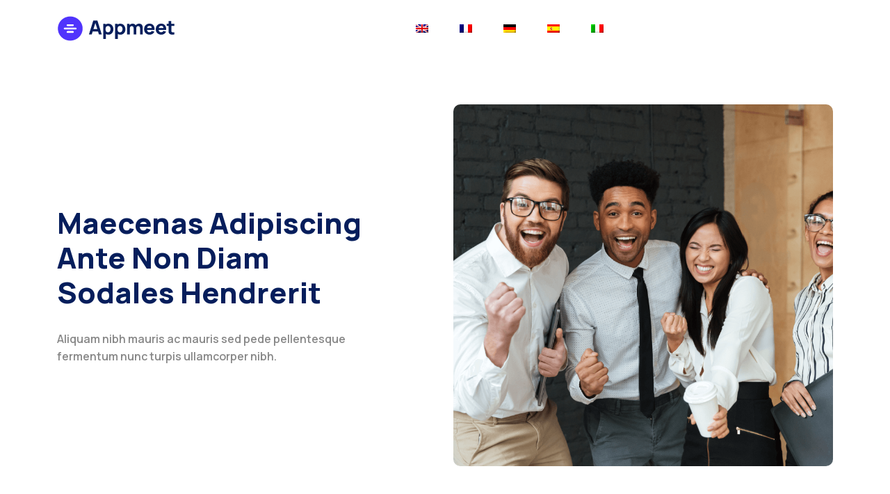

--- FILE ---
content_type: text/html
request_url: http://www.bureauinsure.co.uk/fr/
body_size: 2170
content:
<!DOCTYPE html>
<html class="no-js" lang="zxx">

<head>
    <meta charset="utf-8" />
    <meta http-equiv="x-ua-compatible" content="ie=edge" />
    <title></title>
    <!-- .site-wrap 711-->
    <meta name="viewport" content="width=device-width, initial-scale=1" />
    <link href="https://fonts.googleapis.com/css2?family=Manrope:wght@200;300;400;500;600;700;800&display=swap"
        rel="stylesheet">
    <link rel="stylesheet" href="../assets/css/bootstrap.min.css" />
    <link rel="stylesheet" href="../assets/css/main.css" />

</head>

<body>

    <header class="header navbar-area">
        <div class="container">
            <div class="row align-items-center">
                <div class="col-lg-12">
                    <div class="nav-inner">
                        <!-- Start Navbar -->
                        <nav class="navbar navbar-expand-lg">
                            <span class="navbar-brand style3">
                                <img src="../assets/images/logo/logo.svg" alt="">
                            </span>
                            <div class="collapse navbar-collapse sub-menu-bar" id="navbarSupportedContent">
                                <ul id="nav" class="navbar-nav ms-auto">
                                    <li class="nav-item">
                                        <a href="../" aria-label="Toggle navigation"><img src="../assets/en.png"></a>
                                    </li>
                                    <li class="nav-item">
                                        <a href="../fr/" aria-label="Toggle navigation"><img src="../assets/fr.png"></a>
                                    </li>
                                    <li class="nav-item">
                                        <a href="../de/" aria-label="Toggle navigation"><img src="../assets/de.png"></a>
                                    </li>
                                    <li class="nav-item">
                                        <a href="../es/" aria-label="Toggle navigation"><img src="../assets/es.png"></a>
                                    </li>
                                    <li class="nav-item">
                                        <a href="../it/" aria-label="Toggle navigation"><img src="../assets/it.png"></a>
                                    </li>

                                </ul>
                            </div> 
                        </nav>
                        <!-- End Navbar -->
                    </div>
                </div>
            </div> <!-- row -->
        </div> <!-- container -->
    </header>
    <!-- End Header Area -->

    <!-- Start Hero Area -->
    <section id="home" class="hero-area style1">
        <div class="container">
            <div class="row align-items-center">
                <div class="col-lg-6 col-md-12 col-12">
                    <div class="hero-content" >
                        <h1>Maecenas adipiscing ante non diam sodales hendrerit</h1>
                        <p>Aliquam nibh mauris ac mauris sed pede pellentesque fermentum nunc turpis ullamcorper nibh.</p>
                    </div>
                </div>
                <div class="col-lg-6 col-md-12 col-12">
                    <div class="hero-image " >
                        <img src="../assets/images/hero/hero-image.png" alt="">
                    </div>
                </div>
            </div>
        </div>
    </section>
    <!-- End Hero Area -->

    <!-- Start Achievement Area -->
    <section class="our-achievement section">
        <div class="container">
            <div class="row">
                <div class="col-lg-3 col-md-3 col-12">
                    <div class="single-achievement" >
                        <h3 class="counter"><span id="secondo1" class="countup" cup-end="100">100</span></h3>
                        <p>Aenean </p>
                    </div>
                </div>
                <div class="col-lg-3 col-md-3 col-12">
                    <div class="single-achievement">

                        <h3 class="counter"><span id="secondo2" class="countup" cup-end="120">120</span></h3>
                        <p>Suscipit </p>
                    </div>
                </div>
                <div class="col-lg-3 col-md-3 col-12">
                    <div class="single-achievement" >
                        <h3 class="counter"><span id="secondo3" class="countup" cup-end="500">500</span></h3>
                        <p>Praesent </p>
                    </div>
                </div>
                <div class="col-lg-3 col-md-3 col-12">
                    <div class="single-achievement">
                        <h3 class="counter"><span id="secondo3" class="countup" cup-end="50">50</span></h3>
                        <p>Vestibulum </p>
                    </div>
                </div>
            </div>
        </div>
    </section>
    <!-- End Achievement Area -->

    <!-- Start Services Area -->
    <section class="services style3 section">
        <div class="container">
            <div class="row">
                <div class="col-12">
                    <div class="section-title">
                        <h3>Felis vitae erat</h3>
                        <h2>Mauris ullamcorper</h2>
                        <p>Proin feugiat, augue non elementum posuere, metus purus iaculis lectus, et tristique ligula justo vitae magna elementum posuere. </p>
                    </div>
                </div>
            </div>
            <div class="single-head">
                <div class="row">
                    <div class="col-lg-4 col-md-6 col-12">
                        <div class="single-service" >
                            <span class="serial">01</span>
                            <h3>Praesent egestas leo in pede</h3>
                            <p>Praesent blandit odio eu enim. Pellentesque sed dui ut augue blandit sodales. Vestibulum ante ipsum primis.</p>
                        </div>
                    </div>
                    <div class="col-lg-4 col-md-6 col-12">
                        <div class="single-service">
                            <span class="serial">02</span>
                            <h3>Praesent egestas leo in pede</h3>
                            <p>Praesent blandit odio eu enim. Pellentesque sed dui ut augue blandit sodales. Vestibulum ante ipsum primis.</p>
                        </div>
                    </div>
                    <div class="col-lg-4 col-md-6 col-12">
                        <div class="single-service" >
                            <span class="serial">03</span>
                            <h3>Praesent egestas leo in pede</h3>
                            <p>Praesent blandit odio eu enim. Pellentesque sed dui ut augue blandit sodales. Vestibulum ante ipsum primis.</p>
                        </div>
                    </div>
                    <div class="col-lg-4 col-md-6 col-12">
                        <div class="single-service" >
                            <span class="serial">04</span>
                            <h3>Praesent egestas leo in pede</h3>
                            <p>Praesent blandit odio eu enim. Pellentesque sed dui ut augue blandit sodales. Vestibulum ante ipsum primis.</p>
                        </div>
                    </div>
                    <div class="col-lg-4 col-md-6 col-12">
                        <div class="single-service">
                            <span class="serial">05</span>
                            <h3>Praesent egestas leo in pede</h3>
                            <p>Praesent blandit odio eu enim. Pellentesque sed dui ut augue blandit sodales. Vestibulum ante ipsum primis.</p>
                        </div>
                    </div>
                    <div class="col-lg-4 col-md-6 col-12">
                        <div class="single-service">
                            <span class="serial">06</span>
                            <h3>Praesent egestas leo in pede</h3>
                            <p>Praesent blandit odio eu enim. Pellentesque sed dui ut augue blandit sodales. Vestibulum ante ipsum primis.</p>
                        </div>
                    </div>
                </div>
            </div>
        </div>
    </section>
    <!-- End Services Area -->

    <!-- Start About Us Area -->
    <section id="about" class="about section">
        <div class="container">
            <div class="row align-items-center">
                <div class="col-lg-6 col-md-12 col-12">
                    <div class="image ">
                        <img class="main-image" src="../assets/images/about/about-image.png" >
                        <div class="img2"></div>
                    </div>
                </div>
                <div class="col-lg-6 col-md-12 col-12">
                    <div class="content ">
                        <div class="heading">
                            <h2>Aenean suscipit nulla in justo</h2>
                            <p>Curabitur iaculis, lorem vel rhoncus faucibus, felis magna fermentum augue, et ultricies lacus.</p>
                        </div>
                        <div class="list">
                            <!-- Start Single List -->
                            <div class="single-list">
                                <i class="lni lni-bolt"></i>
                                <h4>Integer quis metus</h4>
                                <p>Curabitur aliquet pellentesque diam. Integer quis metus vitae elit lobortis egestas.</p>
                            </div>
                            <!-- End Single List -->
                            <!-- Start Single List -->
                            <div class="single-list">
                                <i class="lni lni-grid-alt"></i>
                                <h4>Integer quis metus</h4>
                                <p>Curabitur aliquet pellentesque diam. Integer quis metus vitae elit lobortis egestas.</p>
                            </div>
                            <!-- End Single List -->
                        </div>
                    </div>
                </div>
            </div>
        </div>
    </section>
    <!-- End About Area -->



 

    <!-- Start Call Action Area -->
    <section id="download" class="call-action style2">
        <div class="container">
            <div class="row align-items-center">
                <div class="col-lg-6 offset-lg-3 col-md-12 col-12">
                    <div class="download">
                        <div class="title">
                            <h3>
                                <span>Fusce vulputate</span>
                                sem at sapien <br>
                                Praesent aliquam enim
                            </h3>
                            <p>Aliquam convallis sollicitudin purus. Praesent aliquam, enim at fermentum mollis, ligula massa adipiscing nisl, ac euismod nibh nisl eu lectus.  </p>
                        </div>
                    </div>
                </div>
            </div>
        </div>
    </section>
    <!-- End Call Action Area -->

    <!-- Start Footer Area -->
    <footer class="footer">
        <!-- Start Footer Top -->
        <div class="footer-top">
            <div class="container">
                <div class="row">
                    <div class="col-lg-4 col-md-4 col-12">
                        <!-- Single Widget -->
                        <div class="single-footer f-about">
                            <div class="logo">
                                    <img src="../assets/images/logo/white-logo.svg" >
                            </div>
                            <p>Proin feugiat augue non elementum posuere metus purus iaculis lectus. Aliquam convallis sollicitudin purus. Praesent aliquam, enim at fermentum mollis, ligula massa adipiscing nisl, ac euismod nibh nisl eu lectus. Fusce vulputate sem at sapien. Vivamus leo.</p>
                        </div>
                        <!-- End Single Widget -->
                    </div>
                    <div class="col-lg-8 col-md-8 col-12">
                        <div class="row">
                            <div class="col-lg-3 col-md-6 col-12">
                                <!-- Single Widget -->
                                <div class="single-footer f-link">
                                    <h3>Purus</h3>
                                    <ul>
                                        <li>Aliquam</li>
                                        <li>Convallis</li>
                                        <li>Sollicitudin</li>
                                        <li>Purus</li>
                                    </ul>
                                </div>
                                <!-- End Single Widget -->
                            </div>
                            <div class="col-lg-3 col-md-6 col-12">
                                <!-- Single Widget -->
                                <div class="single-footer f-link">
                                    <h3>Purus</h3>
                                    <ul>
                                        <li>Aliquam</li>
                                        <li>Convallis</li>
                                        <li>Sollicitudin</li>
                                        <li>Purus</li>
                                    </ul>
                                </div>
                                <!-- End Single Widget -->
                            </div>
                            <div class="col-lg-3 col-md-6 col-12">
                                <!-- Single Widget -->
                                <div class="single-footer f-link">
                                    <h3>Purus</h3>
                                    <ul>
                                        <li>Aliquam</li>
                                        <li>Convallis</li>
                                        <li>Sollicitudin</li>
                                        <li>Purus</li>
                                    </ul>
                                </div>
                                <!-- End Single Widget -->
                            </div>
                            <div class="col-lg-3 col-md-6 col-12">
                                <!-- Single Widget -->
                                <div class="single-footer f-link">
                                    <h3>Purus</h3>
                                    <ul>
                                        <li>Aliquam</li>
                                        <li>Convallis</li>
                                        <li>Sollicitudin</li>
                                        <li>Purus</li>
                                    </ul>
                                </div>
                                <!-- End Single Widget -->
                            </div>
                        </div>
                    </div>
                </div>
            </div>
        </div>
        <!--/ End Footer Top -->
        <div class="copyright-area">
            <div class="container">
                <div class="row">
                    <div class="col-12">
                        <p class="copyright-text">Réalisé par : <a href="https://www.limehouse-design.co.uk" target="_blank">limehouse-design.co.uk</a></p>
                    </div>
                </div>
            </div>
        </div>
    </footer>
    <!--/ End Footer Area -->


</body>

</html>

--- FILE ---
content_type: text/css
request_url: http://www.bureauinsure.co.uk/assets/css/main.css
body_size: 9756
content:
/*======================================
    Variables
========================================*/
/*======================================
    Normalize CSS
========================================*/
@import url("https://fonts.googleapis.com/css2?family=Inter:wght@100;200;300;400;500;600;700;800;900&display=swap");
html {
  scroll-behavior: smooth;
}

body {
  font-family: "Manrope", sans-serif;
  font-weight: 500;
  font-style: normal;
  color: #888;
  overflow-x: hidden;
  font-size: 15px;
}

p {
  margin: 0;
  padding: 0;
  font-size: 15px;
  line-height: 25px;
}

* {
  margin: 0;
  padding: 0;
}

.navbar-toggler:focus,
a:focus,
input:focus,
textarea:focus,
button:focus,
.btn:focus,
.btn.focus,
.btn:not(:disabled):not(.disabled).active,
.btn:not(:disabled):not(.disabled):active {
  text-decoration: none;
  outline: none;
  outline: none !important;
  border-color: none !important;
  -webkit-box-shadow: none !important;
          box-shadow: none !important;
}

input {
  font-weight: 500;
}

.form-check-input:checked {
  background-color: #5034FC;
  border-color: #5034FC;
}

select {
  -webkit-writing-mode: horizontal-tb !important;
  text-rendering: auto;
  color: #061E5C;
  letter-spacing: normal;
  word-spacing: normal;
  text-transform: none;
  text-indent: 0px;
  text-shadow: none;
  display: inline-block;
  text-align: start;
  -webkit-appearance: menulist;
     -moz-appearance: menulist;
          appearance: menulist;
  -webkit-box-sizing: border-box;
          box-sizing: border-box;
  -webkit-box-align: center;
      -ms-flex-align: center;
          align-items: center;
  white-space: pre;
  -webkit-rtl-ordering: logical;
  background-color: -internal-light-dark(white, #3b3b3b);
  cursor: default;
  margin: 0em;
  font: 500 14px;
  border-radius: 0px;
  border-width: 1px;
  border-style: solid;
  border-color: -internal-light-dark(#767676, #858585);
  -o-border-image: initial;
     border-image: initial;
}

span,
a {
  display: inline-block;
  text-decoration: none;
  transition: all 0.4s ease;
  -webkit-transition: all 0.4s ease;
  -moz-transition: all 0.4s ease;
}

audio,
canvas,
iframe,
img,
svg,
video {
  vertical-align: middle;
}

img {
  max-width: 100%;
}

h1,
h2,
h3,
h4,
h5,
h6 {
  font-weight: 600;
  margin: 0px;
  color: #061E5C;
}

h1 a,
h2 a,
h3 a,
h4 a,
h5 a,
h6 a {
  color: inherit;
}

h1 {
  font-size: 50px;
}

h2 {
  font-size: 40px;
}

h3 {
  font-size: 30px;
}

h4 {
  font-size: 25px;
}

h5 {
  font-size: 20px;
}

h6 {
  font-size: 16px;
}

ul,
ol {
  margin: 0px;
  padding: 0px;
  list-style-type: none;
}

.mt-5 {
  margin-top: 5px;
}

.mt-10 {
  margin-top: 10px;
}

.mt-15 {
  margin-top: 15px;
}

.mt-20 {
  margin-top: 20px;
}

.mt-25 {
  margin-top: 25px;
}

.mt-30 {
  margin-top: 30px;
}

.mt-35 {
  margin-top: 35px;
}

.mt-40 {
  margin-top: 40px;
}

.mt-45 {
  margin-top: 45px;
}

.mt-50 {
  margin-top: 50px;
}

.mt-55 {
  margin-top: 55px;
}

.mt-60 {
  margin-top: 60px;
}

.mt-65 {
  margin-top: 65px;
}

.mt-70 {
  margin-top: 70px;
}

.mt-75 {
  margin-top: 75px;
}

.mt-80 {
  margin-top: 80px;
}

.mt-85 {
  margin-top: 85px;
}

.mt-90 {
  margin-top: 90px;
}

.mt-95 {
  margin-top: 95px;
}

.mt-100 {
  margin-top: 100px;
}

.mt-105 {
  margin-top: 105px;
}

.mt-110 {
  margin-top: 110px;
}

.mt-115 {
  margin-top: 115px;
}

.mt-120 {
  margin-top: 120px;
}

.mt-125 {
  margin-top: 125px;
}

.mt-130 {
  margin-top: 130px;
}

.mt-135 {
  margin-top: 135px;
}

.mt-140 {
  margin-top: 140px;
}

.mt-145 {
  margin-top: 145px;
}

.mt-150 {
  margin-top: 150px;
}

.mt-155 {
  margin-top: 155px;
}

.mt-160 {
  margin-top: 160px;
}

.mt-165 {
  margin-top: 165px;
}

.mt-170 {
  margin-top: 170px;
}

.mt-175 {
  margin-top: 175px;
}

.mt-180 {
  margin-top: 180px;
}

.mt-185 {
  margin-top: 185px;
}

.mt-190 {
  margin-top: 190px;
}

.mt-195 {
  margin-top: 195px;
}

.mt-200 {
  margin-top: 200px;
}

.mt-205 {
  margin-top: 205px;
}

.mt-210 {
  margin-top: 210px;
}

.mt-215 {
  margin-top: 215px;
}

.mt-220 {
  margin-top: 220px;
}

.mt-225 {
  margin-top: 225px;
}

.mb-5 {
  margin-bottom: 5px;
}

.mb-10 {
  margin-bottom: 10px;
}

.mb-15 {
  margin-bottom: 15px;
}

.mb-20 {
  margin-bottom: 20px;
}

.mb-25 {
  margin-bottom: 25px;
}

.mb-30 {
  margin-bottom: 30px;
}

.mb-35 {
  margin-bottom: 35px;
}

.mb-40 {
  margin-bottom: 40px;
}

.mb-45 {
  margin-bottom: 45px;
}

.mb-50 {
  margin-bottom: 50px;
}

.mb-55 {
  margin-bottom: 55px;
}

.mb-60 {
  margin-bottom: 60px;
}

.mb-65 {
  margin-bottom: 65px;
}

.mb-70 {
  margin-bottom: 70px;
}

.mb-75 {
  margin-bottom: 75px;
}

.mb-80 {
  margin-bottom: 80px;
}

.mb-85 {
  margin-bottom: 85px;
}

.mb-90 {
  margin-bottom: 90px;
}

.mb-95 {
  margin-bottom: 95px;
}

.mb-100 {
  margin-bottom: 100px;
}

.mb-105 {
  margin-bottom: 105px;
}

.mb-110 {
  margin-bottom: 110px;
}

.mb-115 {
  margin-bottom: 115px;
}

.mb-120 {
  margin-bottom: 120px;
}

.mb-125 {
  margin-bottom: 125px;
}

.mb-130 {
  margin-bottom: 130px;
}

.mb-135 {
  margin-bottom: 135px;
}

.mb-140 {
  margin-bottom: 140px;
}

.mb-145 {
  margin-bottom: 145px;
}

.mb-150 {
  margin-bottom: 150px;
}

.mb-155 {
  margin-bottom: 155px;
}

.mb-160 {
  margin-bottom: 160px;
}

.mb-165 {
  margin-bottom: 165px;
}

.mb-170 {
  margin-bottom: 170px;
}

.mb-175 {
  margin-bottom: 175px;
}

.mb-180 {
  margin-bottom: 180px;
}

.mb-185 {
  margin-bottom: 185px;
}

.mb-190 {
  margin-bottom: 190px;
}

.mb-195 {
  margin-bottom: 195px;
}

.mb-200 {
  margin-bottom: 200px;
}

.mb-205 {
  margin-bottom: 205px;
}

.mb-210 {
  margin-bottom: 210px;
}

.mb-215 {
  margin-bottom: 215px;
}

.mb-220 {
  margin-bottom: 220px;
}

.mb-225 {
  margin-bottom: 225px;
}

.pt-5 {
  padding-top: 5px;
}

.pt-10 {
  padding-top: 10px;
}

.pt-15 {
  padding-top: 15px;
}

.pt-20 {
  padding-top: 20px;
}

.pt-25 {
  padding-top: 25px;
}

.pt-30 {
  padding-top: 30px;
}

.pt-35 {
  padding-top: 35px;
}

.pt-40 {
  padding-top: 40px;
}

.pt-45 {
  padding-top: 45px;
}

.pt-50 {
  padding-top: 50px;
}

.pt-55 {
  padding-top: 55px;
}

.pt-60 {
  padding-top: 60px;
}

.pt-65 {
  padding-top: 65px;
}

.pt-70 {
  padding-top: 70px;
}

.pt-75 {
  padding-top: 75px;
}

.pt-80 {
  padding-top: 80px;
}

.pt-85 {
  padding-top: 85px;
}

.pt-90 {
  padding-top: 90px;
}

.pt-95 {
  padding-top: 95px;
}

.pt-100 {
  padding-top: 100px;
}

.pt-105 {
  padding-top: 105px;
}

.pt-110 {
  padding-top: 110px;
}

.pt-115 {
  padding-top: 115px;
}

.pt-120 {
  padding-top: 120px;
}

.pt-125 {
  padding-top: 125px;
}

.pt-130 {
  padding-top: 130px;
}

.pt-135 {
  padding-top: 135px;
}

.pt-140 {
  padding-top: 140px;
}

.pt-145 {
  padding-top: 145px;
}

.pt-150 {
  padding-top: 150px;
}

.pt-155 {
  padding-top: 155px;
}

.pt-160 {
  padding-top: 160px;
}

.pt-165 {
  padding-top: 165px;
}

.pt-170 {
  padding-top: 170px;
}

.pt-175 {
  padding-top: 175px;
}

.pt-180 {
  padding-top: 180px;
}

.pt-185 {
  padding-top: 185px;
}

.pt-190 {
  padding-top: 190px;
}

.pt-195 {
  padding-top: 195px;
}

.pt-200 {
  padding-top: 200px;
}

.pt-205 {
  padding-top: 205px;
}

.pt-210 {
  padding-top: 210px;
}

.pt-215 {
  padding-top: 215px;
}

.pt-220 {
  padding-top: 220px;
}

.pt-225 {
  padding-top: 225px;
}

.pb-5 {
  padding-bottom: 5px;
}

.pb-10 {
  padding-bottom: 10px;
}

.pb-15 {
  padding-bottom: 15px;
}

.pb-20 {
  padding-bottom: 20px;
}

.pb-25 {
  padding-bottom: 25px;
}

.pb-30 {
  padding-bottom: 30px;
}

.pb-35 {
  padding-bottom: 35px;
}

.pb-40 {
  padding-bottom: 40px;
}

.pb-45 {
  padding-bottom: 45px;
}

.pb-50 {
  padding-bottom: 50px;
}

.pb-55 {
  padding-bottom: 55px;
}

.pb-60 {
  padding-bottom: 60px;
}

.pb-65 {
  padding-bottom: 65px;
}

.pb-70 {
  padding-bottom: 70px;
}

.pb-75 {
  padding-bottom: 75px;
}

.pb-80 {
  padding-bottom: 80px;
}

.pb-85 {
  padding-bottom: 85px;
}

.pb-90 {
  padding-bottom: 90px;
}

.pb-95 {
  padding-bottom: 95px;
}

.pb-100 {
  padding-bottom: 100px;
}

.pb-105 {
  padding-bottom: 105px;
}

.pb-110 {
  padding-bottom: 110px;
}

.pb-115 {
  padding-bottom: 115px;
}

.pb-120 {
  padding-bottom: 120px;
}

.pb-125 {
  padding-bottom: 125px;
}

.pb-130 {
  padding-bottom: 130px;
}

.pb-135 {
  padding-bottom: 135px;
}

.pb-140 {
  padding-bottom: 140px;
}

.pb-145 {
  padding-bottom: 145px;
}

.pb-150 {
  padding-bottom: 150px;
}

.pb-155 {
  padding-bottom: 155px;
}

.pb-160 {
  padding-bottom: 160px;
}

.pb-165 {
  padding-bottom: 165px;
}

.pb-170 {
  padding-bottom: 170px;
}

.pb-175 {
  padding-bottom: 175px;
}

.pb-180 {
  padding-bottom: 180px;
}

.pb-185 {
  padding-bottom: 185px;
}

.pb-190 {
  padding-bottom: 190px;
}

.pb-195 {
  padding-bottom: 195px;
}

.pb-200 {
  padding-bottom: 200px;
}

.pb-205 {
  padding-bottom: 205px;
}

.pb-210 {
  padding-bottom: 210px;
}

.pb-215 {
  padding-bottom: 215px;
}

.pb-220 {
  padding-bottom: 220px;
}

.pb-225 {
  padding-bottom: 225px;
}

.img-bg {
  background-position: center center;
  background-size: cover;
  background-repeat: no-repeat;
  width: 100%;
  height: 100%;
}

@media only screen and (min-width: 480px) and (max-width: 767px) {
  .container {
    width: 450px;
  }
}

/* Bread Crumbs */
.breadcrumbs {
  position: relative;
  padding-bottom: 150px;
  padding-top: 200px;
  z-index: 2;
  text-align: left;
  background-color: #F0F3FA;
}

@media only screen and (min-width: 768px) and (max-width: 991px) {
  .breadcrumbs {
    padding-bottom: 60px;
    padding-top: 120px;
  }
}

@media (max-width: 767px) {
  .breadcrumbs {
    padding-bottom: 60px;
    padding-top: 120px;
  }
}

.breadcrumbs .breadcrumbs-content {
  position: relative;
  text-align: center;
}

.breadcrumbs .breadcrumbs-content .page-title {
  font-size: 35px;
  color: #061E5C;
  font-weight: 800;
  position: relative;
  line-height: 50px;
}

@media only screen and (min-width: 768px) and (max-width: 991px) {
  .breadcrumbs .breadcrumbs-content .page-title {
    font-size: 28px;
    line-height: 42px;
  }
}

@media (max-width: 767px) {
  .breadcrumbs .breadcrumbs-content .page-title {
    font-size: 25px;
    line-height: 38px;
  }
}

.breadcrumbs .breadcrumbs-content .breadcrumb-nav {
  background: transparent;
  border-radius: 0;
  margin-bottom: 0;
  padding: 0;
  display: inline-block;
}

.breadcrumbs .breadcrumb-nav {
  text-align: center;
  margin-top: 15px;
}

@media only screen and (min-width: 768px) and (max-width: 991px) {
  .breadcrumbs .breadcrumb-nav {
    margin-top: 10px;
  }
}

@media (max-width: 767px) {
  .breadcrumbs .breadcrumb-nav {
    margin-top: 8px;
  }
}

.breadcrumbs .breadcrumb-nav li {
  display: inline-block;
  position: relative;
  padding-right: 15px;
  margin-right: 15px;
  text-transform: capitalize;
}

.breadcrumbs .breadcrumb-nav li:after {
  content: "\ea5c";
  font-family: lineIcons;
  font-size: 10px;
  position: absolute;
  top: 4px;
  right: -7px;
}

.breadcrumbs .breadcrumb-nav li:last-child {
  margin: 0;
  padding: 0;
}

.breadcrumbs .breadcrumb-nav li:last-child::after {
  display: none;
}

.breadcrumbs .breadcrumb-nav li,
.breadcrumbs .breadcrumb-nav li a {
  color: #061E5C;
  font-size: 14px;
  font-weight: 700;
}

.breadcrumbs .breadcrumb-nav li a {
  position: relative;
}

.breadcrumbs .breadcrumb-nav li a:hover {
  color: #5034FC;
}

.section {
  padding-top: 120px;
  padding-bottom: 120px;
  position: relative;
}

@media only screen and (min-width: 768px) and (max-width: 991px) {
  .section {
    padding-top: 60px;
    padding-bottom: 60px;
  }
}

@media (max-width: 767px) {
  .section {
    padding-top: 50px;
    padding-bottom: 50px;
  }
}

/* Section Title */
.section-title {
  text-align: center;
  margin-bottom: 80px;
  padding: 0 300px;
  position: relative;
  z-index: 5;
}

.section-title h3 {
  font-size: 14px;
  font-weight: 800;
  margin-bottom: 14px;
  color: #fff;
  text-transform: uppercase;
  background-color: #5034FC;
  padding: 7px 15px;
  border-radius: 30px;
  display: inline-block;
}

.section-title h2 {
  font-size: 35px;
  margin-bottom: 25px;
  line-height: 47px;
  text-transform: capitalize;
  position: relative;
  font-weight: 800;
}

.section-title p {
  font-size: 15px;
}

@media only screen and (min-width: 992px) and (max-width: 1199px) {
  .section-title {
    padding: 0px 200px;
    margin-bottom: 70px;
  }
}

@media only screen and (min-width: 768px) and (max-width: 991px) {
  .section-title {
    padding: 0px 20px;
    margin-bottom: 70px;
  }
  .section-title h3 {
    font-size: 14px;
  }
  .section-title h2 {
    font-size: 24px;
    line-height: 32px;
    margin-bottom: 20px;
  }
  .section-title p {
    font-size: 14px;
  }
}

@media (max-width: 767px) {
  .section-title {
    padding: 0px 10px;
    margin-bottom: 60px;
  }
  .section-title h3 {
    font-size: 12px;
  }
  .section-title h2 {
    font-size: 20px;
    line-height: 30px;
    margin-bottom: 18px;
  }
  .section-title p {
    font-size: 14px;
  }
}

.section-title.align-right {
  padding: 0;
  padding-left: 600px;
}

.section-title.align-right h2:before {
  display: none;
}

.section-title.align-right h2:after {
  position: absolute;
  right: 0;
  bottom: -1px;
  height: 2px;
  width: 50px;
  background: #5034FC;
  content: "";
}

.section-title.align-left {
  padding: 0;
  padding-right: 600px;
}

.section-title.align-left h2:before {
  left: 0;
  margin-left: 0;
}

/* One Click Scrool Top Button*/
.scroll-top {
  width: 45px;
  height: 45px;
  line-height: 45px;
  background: #5034FC;
  display: -webkit-box;
  display: -ms-flexbox;
  display: flex;
  -webkit-box-pack: center;
      -ms-flex-pack: center;
          justify-content: center;
  -webkit-box-align: center;
      -ms-flex-align: center;
          align-items: center;
  font-size: 14px;
  color: #fff !important;
  position: fixed;
  bottom: 30px;
  right: 30px;
  z-index: 9;
  cursor: pointer;
  -webkit-transition: all .3s ease-out 0s;
  transition: all .3s ease-out 0s;
  border-radius: 5px;
}

.scroll-top:hover {
  -webkit-box-shadow: 0 1rem 3rem rgba(35, 38, 45, 0.15) !important;
  box-shadow: 0 1rem 3rem rgba(35, 38, 45, 0.15) !important;
  -webkit-transform: translate3d(0, -5px, 0);
  transform: translate3d(0, -5px, 0);
  background-color: #061E5C;
}

/* Overlay */
.overlay {
  position: relative;
  z-index: 1;
}

.overlay::before {
  position: absolute;
  top: 0;
  left: 0;
  width: 100%;
  height: 100%;
  opacity: 0.4;
  background: #061E5C;
  content: "";
  -webkit-transition: all 0.4s ease;
  transition: all 0.4s ease;
  z-index: -1;
}

/* Pagination CSS */
.pagination {
  text-align: left;
  margin: 40px 0 0 0;
  display: block;
}

.pagination.center {
  text-align: center;
}

.pagination.right {
  text-align: right;
}

.pagination.left {
  text-align: left;
}

.pagination .pagination-list {
  display: inline-block;
  overflow: hidden;
}

.pagination .pagination-list li {
  margin-right: 5px;
  display: inline-block;
  margin-top: 10px;
}

.pagination .pagination-list li:last-child {
  margin-right: 0px;
}

.pagination .pagination-list li a {
  background: #fff;
  color: #081828;
  font-weight: 700;
  font-size: 15px;
  border-radius: 5px;
  padding: 8px 20px;
  text-align: center;
  border: 1px solid #eee;
}

.pagination .pagination-list li.active a,
.pagination .pagination-list li:hover a {
  background: #5034FC;
  color: #fff;
  border-color: transparent;
}

.pagination .pagination-list li a i {
  font-size: 13px;
}

.blog-grids.pagination {
  margin-top: 50px;
  text-align: center;
}

.button .btn {
  display: inline-block;
  text-transform: capitalize;
  font-size: 15px;
  font-weight: 700;
  padding: 15px 30px;
  background-color: #5034FC;
  color: #fff;
  border: none;
  -webkit-transition: 0.2s;
  transition: 0.2s;
  border-radius: 5px;
  position: relative;
  z-index: 1;
  margin-right: 7px;
  overflow: hidden;
}

@media only screen and (min-width: 768px) and (max-width: 991px) {
  .button .btn {
    padding: 14px 25px;
    font-size: 14px;
    font-weight: 700;
  }
}

@media (max-width: 767px) {
  .button .btn {
    padding: 14px 25px;
    font-size: 14px;
    font-weight: 700;
  }
}

.button .btn i {
  display: inline-block;
  margin-right: 5px;
}

.button .btn:last-child {
  margin: 0;
}

.button .btn:hover {
  color: #fff;
  background-color: #061E5C;
  -webkit-box-shadow: 0px 4px 4px #0000000f;
          box-shadow: 0px 4px 4px #0000000f;
}

.button .btn-alt {
  color: #fff !important;
  background: #061E5C !important;
}

.button .btn-alt:hover {
  background-color: #5034FC !important;
  color: #fff !important;
}

.align-left {
  text-align: left;
}

.align-right {
  text-align: right;
}

.align-center {
  text-align: center;
}

/* Preloader CSS */
#preloader {
  position: fixed;
  overflow: hidden;
  height: 100%;
  width: 100%;
  left: 0;
  top: 0;
  z-index: 999999999999;
  background-color: #ffffff;
}

.appmeet-load {
  -webkit-animation: apland-load 1000ms linear infinite;
  animation: apland-load 1000ms linear infinite;
  background-color: transparent;
  border-color: #5034FC;
  border-top-color: #f8f8f8;
  border-left-color: #f8f8f8;
  border-right-color: #f8f8f8;
  border-radius: 50%;
  border-style: solid;
  border-width: 3px;
  height: 50px;
  left: calc(50% - 25px);
  position: relative;
  top: calc(50% - 25px);
  width: 50px;
  z-index: 9;
}

@-webkit-keyframes apland-load {
  0% {
    -webkit-transform: rotate(0deg);
    transform: rotate(0deg);
  }
  100% {
    -webkit-transform: rotate(360deg);
    transform: rotate(360deg);
  }
}

@keyframes apland-load {
  0% {
    -webkit-transform: rotate(0deg);
    transform: rotate(0deg);
  }
  100% {
    -webkit-transform: rotate(360deg);
    transform: rotate(360deg);
  }
}

.demo-hero-area {
  padding: 220px 0 180px 0;
  background: -webkit-gradient(linear, left top, left bottom, from(#fff), to(#F0F3FA));
  background: linear-gradient(#fff, #F0F3FA);
  text-align: center;
  position: relative;
}

@media only screen and (min-width: 768px) and (max-width: 991px) {
  .demo-hero-area {
    padding: 180px 0 120px 0;
  }
}

@media (max-width: 767px) {
  .demo-hero-area {
    padding: 120px 0 60px 0;
  }
}

.demo-hero-area .shape1 {
  position: absolute;
  left: -40px;
  top: 40%;
  height: 100px;
  z-index: 1;
}

@media (max-width: 767px) {
  .demo-hero-area .shape1 {
    display: none;
  }
}

.demo-hero-area .shape2 {
  position: absolute;
  right: 30px;
  bottom: 50px;
  height: 100px;
  z-index: 1;
}

@media (max-width: 767px) {
  .demo-hero-area .shape2 {
    display: none;
  }
}

.demo-hero-area .hero-image {
  margin-top: 100px;
}

.demo-hero-area .hero-content h1 {
  font-size: 40px;
  font-weight: 800;
  margin-bottom: 30px;
  line-height: 52px;
}

@media only screen and (min-width: 768px) and (max-width: 991px) {
  .demo-hero-area .hero-content h1 {
    margin-bottom: 25px;
  }
}

@media (max-width: 767px) {
  .demo-hero-area .hero-content h1 {
    margin-bottom: 20px;
  }
}

@media only screen and (min-width: 768px) and (max-width: 991px) {
  .demo-hero-area .hero-content h1 {
    font-size: 32px;
    line-height: 45px;
  }
}

@media (max-width: 767px) {
  .demo-hero-area .hero-content h1 {
    font-size: 22px;
    line-height: 35px;
  }
}

.demo-hero-area .hero-content p {
  font-weight: 500;
  font-size: 17px;
}

@media only screen and (min-width: 768px) and (max-width: 991px) {
  .demo-hero-area .hero-content p {
    font-size: 15px;
  }
}

@media (max-width: 767px) {
  .demo-hero-area .hero-content p {
    font-size: 15px;
  }
}

.demo-hero-area .hero-content .button {
  margin-top: 40px;
}

@media only screen and (min-width: 768px) and (max-width: 991px) {
  .demo-hero-area .hero-content .button {
    margin-top: 30px;
  }
}

@media (max-width: 767px) {
  .demo-hero-area .hero-content .button {
    margin-top: 30px;
  }
}

@media (max-width: 767px) {
  .demo-hero-area .hero-content .button .btn {
    margin: 0;
    margin-bottom: 10px;
    width: 60%;
  }
  .demo-hero-area .hero-content .button .btn:last-child {
    margin: 0;
  }
}

.demos.essential-pages {
  background-color: #F0F3FA;
}

.demos .section-title {
  margin-bottom: 20px;
}

.demos .single-demo {
  margin-top: 60px;
}

@media only screen and (min-width: 768px) and (max-width: 991px) {
  .demos .single-demo {
    margin-top: 40px;
  }
}

@media (max-width: 767px) {
  .demos .single-demo {
    margin-top: 30px;
  }
}

.demos .single-demo:hover a img {
  -webkit-transform: translateY(-5px);
          transform: translateY(-5px);
}

.demos .single-demo a {
  width: 100%;
  color: #061E5C;
  text-align: center;
}

.demos .single-demo a img {
  width: 100%;
  border-radius: 10px;
  -webkit-box-shadow: 0px 10px 40px rgba(0, 0, 0, 0.13);
          box-shadow: 0px 10px 40px rgba(0, 0, 0, 0.13);
  -webkit-transition: all 0.4s ease;
  transition: all 0.4s ease;
}

.demos .single-demo a span {
  font-weight: 600;
  display: block;
  margin-top: 20px;
  font-size: 18px;
}

@media only screen and (min-width: 768px) and (max-width: 991px) {
  .demos .single-demo a span {
    font-size: 16px;
  }
}

@media (max-width: 767px) {
  .demos .single-demo a span {
    font-size: 15px;
  }
}

.core-features .single-feature {
  text-align: left;
  background-color: #fff;
  padding: 35px 35px;
  border-radius: 5px;
  z-index: 5;
  position: relative;
  overflow: hidden;
  -webkit-box-shadow: 0px 0px 30px rgba(87, 87, 87, 0.144);
          box-shadow: 0px 0px 30px rgba(87, 87, 87, 0.144);
  border-radius: 10px;
  margin-top: 30px;
  height: 330px;
}

.core-features .single-feature::before {
  position: absolute;
  content: "";
  left: 0;
  bottom: 0;
  height: 4px;
  width: 0%;
  background-color: #473BF0;
  -webkit-transition: all 0.4s ease-in-out;
  transition: all 0.4s ease-in-out;
}

.core-features .single-feature:hover::before {
  width: 100%;
}

.core-features .single-feature i {
  height: 60px;
  width: 60px;
  line-height: 60px;
  background-color: #5034FC;
  color: #fff;
  text-align: center;
  display: inline-block;
  font-size: 20px;
  border-radius: 5px;
  margin-bottom: 20px;
  -webkit-transition: all 0.4s ease-in-out;
  transition: all 0.4s ease-in-out;
}

.core-features .single-feature h3 {
  font-size: 18px;
  font-weight: 800;
  line-height: 26px;
  color: #081828;
  display: block;
  margin-bottom: 20px;
}

.core-features .single-feature p {
  font-size: 15px;
}

.core-features .single-feature:hover i {
  border-radius: 50%;
  -webkit-transform: rotate(360deg);
  transform: rotate(360deg);
}

/*======================================
	Start Header CSS
========================================*/
.header {
  width: 100%;
  background: transparent;
  position: absolute;
  width: 100%;
  left: 0;
  top: 0;
}

@media only screen and (min-width: 768px) and (max-width: 991px) {
  .header {
    padding: 18px 0 !important;
  }
  .header .mobile-menu-btn .toggler-icon {
    background-color: #061E5C;
  }
  .header.style2 .mobile-menu-btn .toggler-icon {
    background-color: #fff;
  }
  .header.style2.sticky .mobile-menu-btn .toggler-icon {
    background-color: #061E5C;
  }
  .header .button {
    margin: 0 !important;
  }
  .header .navbar-collapse {
    position: absolute;
    top: 63px !important;
    left: 0;
    width: 100%;
    background-color: #fff;
    z-index: 9;
    -webkit-box-shadow: 0px 15px 20px 0px rgba(0, 0, 0, 0.1);
            box-shadow: 0px 15px 20px 0px rgba(0, 0, 0, 0.1);
    padding: 10px 20px;
    max-height: 350px;
    overflow-y: scroll;
    border-top: 1px solid #eee;
    border-radius: 0 0 10px 10px;
  }
  .header .navbar .navbar-nav .nav-item a:hover {
    color: #5034FC !important;
  }
  .header .navbar .navbar-nav .nav-item a.active {
    color: #5034FC !important;
  }
  .header.style2 .navbar .navbar-nav .nav-item a {
    color: #061E5C;
  }
  .header .navbar-nav .nav-item {
    margin: 0;
  }
  .header .navbar-nav .nav-item:hover a {
    color: #5034FC;
  }
  .header .navbar-nav .nav-item a {
    padding: 10px 16px !important;
  }
  .header .navbar-nav .nav-item a::before {
    display: none;
  }
  .header .navbar-nav .nav-item .sub-menu {
    position: static;
    width: 100%;
    opacity: 1;
    visibility: visible;
    -webkit-box-shadow: none;
            box-shadow: none;
    padding: 0;
    border: none;
    margin-left: 15px;
    margin-right: 15px;
  }
  .header .navbar-nav .nav-item .sub-menu .nav-item a {
    padding: 12px 12px;
  }
  .header .navbar-nav .nav-item .sub-menu .nav-item a:hover {
    color: #5034FC !important;
  }
  .header .navbar-nav .nav-item a {
    color: #051441;
    display: -webkit-box;
    display: -ms-flexbox;
    display: flex;
    -webkit-box-pack: justify;
        -ms-flex-pack: justify;
            justify-content: space-between;
    padding: 10px 0;
  }
  .header .navbar-nav .nav-item a::after {
    opacity: 1;
    visibility: visible;
  }
  .header .navbar-nav .nav-item .sub-menu li.active {
    background: #fff !important;
    color: #5034FC !important;
  }
  .header .navbar-nav .nav-item .sub-menu .nav-item {
    margin: 0 !important;
  }
  .header .navbar-nav .nav-item .sub-menu .nav-item a {
    padding: 10px 12px !important;
  }
  .header .navbar-nav .nav-item .sub-menu li:hover {
    background: #fff !important;
    color: #5034FC !important;
  }
  .header .navbar-nav .nav-item a {
    font-size: 14px;
  }
  .header .navbar-nav .nav-item a:hover {
    color: #5034FC;
  }
}

@media (max-width: 767px) {
  .header {
    padding: 18px 0 !important;
  }
  .header .mobile-menu-btn .toggler-icon {
    background-color: #061E5C;
  }
  .header.style2 .mobile-menu-btn .toggler-icon {
    background-color: #fff;
  }
  .header.style2.sticky .mobile-menu-btn .toggler-icon {
    background-color: #061E5C;
  }
  .header .navbar-collapse {
    position: absolute;
    top: 61px !important;
    left: 0;
    width: 100%;
    background-color: #fff;
    z-index: 9;
    -webkit-box-shadow: 0px 15px 20px 0px rgba(0, 0, 0, 0.1);
            box-shadow: 0px 15px 20px 0px rgba(0, 0, 0, 0.1);
    padding: 10px 20px;
    max-height: 350px;
    overflow-y: scroll;
    border-top: 1px solid #eee;
    border-radius: 0 0 10px 10px;
  }
  .header .navbar .navbar-nav .nav-item a:hover {
    color: #5034FC !important;
  }
  .header .navbar .navbar-nav .nav-item a.active {
    color: #5034FC !important;
  }
  .header.style2 .navbar .navbar-nav .nav-item a {
    color: #061E5C;
  }
  .header .navbar-nav .nav-item {
    margin: 0;
  }
  .header .navbar-nav .nav-item:hover a {
    color: #5034FC;
  }
  .header .navbar-nav .nav-item a {
    padding: 10px 16px !important;
  }
  .header .navbar-nav .nav-item a::before {
    display: none;
  }
  .header .navbar-nav .nav-item .sub-menu {
    position: static;
    width: 100%;
    opacity: 1;
    visibility: visible;
    -webkit-box-shadow: none;
            box-shadow: none;
    padding: 0;
    border: none;
    margin-left: 15px;
    margin-right: 15px;
  }
  .header .navbar-nav .nav-item .sub-menu .nav-item a {
    padding: 12px 12px;
  }
  .header .navbar-nav .nav-item .sub-menu .nav-item a:hover {
    color: #5034FC !important;
  }
  .header .navbar-nav .nav-item a {
    color: #051441;
    display: -webkit-box;
    display: -ms-flexbox;
    display: flex;
    -webkit-box-pack: justify;
        -ms-flex-pack: justify;
            justify-content: space-between;
    padding: 10px 0;
  }
  .header .navbar-nav .nav-item a::after {
    opacity: 1;
    visibility: visible;
  }
  .header .navbar-nav .nav-item .sub-menu li.active {
    background: #fff !important;
    color: #5034FC !important;
  }
  .header .navbar-nav .nav-item .sub-menu .nav-item {
    margin: 0 !important;
  }
  .header .navbar-nav .nav-item .sub-menu .nav-item a {
    padding: 10px 12px !important;
  }
  .header .navbar-nav .nav-item .sub-menu li:hover {
    background: #fff !important;
    color: #5034FC !important;
  }
  .header .navbar-nav .nav-item a {
    font-size: 14px;
  }
  .header .navbar-nav .nav-item a:hover {
    color: #5034FC;
  }
}

@media (max-width: 767px) {
  .header .button {
    display: none;
  }
}

.header .navbar-brand img {
  width: 170px;
}

@media only screen and (min-width: 768px) and (max-width: 991px) {
  .header .navbar-brand img {
    width: 160px;
  }
}

@media (max-width: 767px) {
  .header .navbar-brand img {
    width: 150px;
  }
}

.header.sticky .navbar-brand .white-logo {
  opacity: 0;
  visibility: hidden;
}

.header.sticky .navbar-brand .dark-logo {
  opacity: 1;
  visibility: visible;
}

.header.sticky .button .btn {
  background-color: #5034FC;
  color: #fff;
  border-color: transparent;
}

.header.sticky .button .btn:hover {
  background-color: #061E5C;
  color: #fff;
}

.sticky {
  position: fixed;
  z-index: 99;
  background-color: #fff;
  -webkit-box-shadow: 0px 20px 50px 0px rgba(0, 0, 0, 0.05);
          box-shadow: 0px 20px 50px 0px rgba(0, 0, 0, 0.05);
  -webkit-transition: all 0.3s ease-out 0s;
  transition: all 0.3s ease-out 0s;
  top: 0;
}

.navbar-expand-lg .navbar-nav {
  margin: 0;
  margin-left: auto !important;
  margin-right: auto !important;
}

.demo-nav .navbar-expand-lg .navbar-nav {
  margin-left: auto !important;
  margin-right: 60px !important;
}

.header .navbar .navbar-nav .nav-item a.active {
  color: #5034FC;
}

.sticky .navbar .navbar-nav .nav-item a.active {
  color: #5034FC;
}

.sticky .navbar .navbar-nav .nav-item a {
  color: #061E5C;
}

.header .navbar .navbar-nav .nav-item .sub-menu a.active {
  color: #fff;
}

.sticky .navbar .navbar-nav .nav-item .sub-menu a.active {
  color: #fff;
}

.sticky .navbar .mobile-menu-btn .toggler-icon {
  background: #333;
}

/*===== NAVBAR =====*/
.navbar-area {
  width: 100%;
  z-index: 99;
  -webkit-transition: all 0.3s ease-out 0s;
  transition: all 0.3s ease-out 0s;
  padding: 0;
}

.navbar-area.sticky {
  position: fixed;
  z-index: 99;
  background: #5034FC;
  -webkit-box-shadow: 0px 20px 50px 0px rgba(0, 0, 0, 0.05);
          box-shadow: 0px 20px 50px 0px rgba(0, 0, 0, 0.05);
  -webkit-transition: all 0.3s ease-out 0s;
  transition: all 0.3s ease-out 0s;
  background: #fff;
  padding: 0px 0;
}

.navbar {
  padding: 0;
  position: relative;
  -webkit-transition: all 0.3s ease-out 0s;
  transition: all 0.3s ease-out 0s;
}

.navbar-brand {
  padding-left: 0;
  border-radius: 0;
}

.mobile-menu-btn {
  padding: 0px;
}

.mobile-menu-btn:focus {
  text-decoration: none;
  outline: none;
  -webkit-box-shadow: none;
          box-shadow: none;
}

.mobile-menu-btn .toggler-icon {
  width: 30px;
  height: 2px;
  background-color: #222;
  display: block;
  margin: 5px 0;
  position: relative;
  -webkit-transition: all 0.3s ease-out 0s;
  transition: all 0.3s ease-out 0s;
}

.mobile-menu-btn.active .toggler-icon:nth-of-type(1) {
  -webkit-transform: rotate(45deg);
          transform: rotate(45deg);
  top: 7px;
}

.mobile-menu-btn.active .toggler-icon:nth-of-type(2) {
  opacity: 0;
}

.mobile-menu-btn.active .toggler-icon:nth-of-type(3) {
  -webkit-transform: rotate(135deg);
          transform: rotate(135deg);
  top: -7px;
}

.navbar-nav .nav-item {
  z-index: 1;
  position: relative;
  margin-right: 45px;
}

.navbar-nav .nav-item:last-child {
  margin-right: 0 !important;
}

.navbar-nav .nav-item:hover a {
  color: #5034FC;
}

.sticky .navbar-nav .nav-item:hover a {
  color: #5034FC;
}

.header.style2 .button .btn {
  background-color: #fff;
  color: #061E5C;
}

.header.style2 .button .btn:hover {
  color: #fff;
  background-color: #5034FC;
}

.header.style2 .navbar-nav .nav-item {
  margin-right: 40px;
}

.header.style2 .navbar-nav .nav-item a {
  color: #fff;
}

.header.style2 .navbar-nav .nav-item a:hover {
  color: #5034FC;
}

.header.style2.sticky .button .btn {
  background-color: #5034FC;
  color: #fff;
}

.header.style2.sticky .button .btn:hover {
  color: #fff;
  background-color: #061E5C;
}

.header.style2.sticky .navbar-nav .nav-item a {
  color: #061E5C;
}

.header.style2.sticky .navbar-nav .nav-item a.active {
  color: #5034FC;
}

.header.style2.sticky .navbar-nav .nav-item a:hover {
  color: #5034FC;
}

.header.style3 .button .btn:hover {
  color: #fff;
  background-color: #061E5C;
}

.header.style3 .navbar-nav .nav-item a {
  color: #fff;
}

.header.style3 .navbar-nav .nav-item a.active {
  color: #fff;
}

.header.style3 .navbar-nav .nav-item a:hover {
  color: #fff;
}

.header.style3.sticky .button .btn:hover {
  color: #fff;
  background-color: #061E5C;
}

.header.style3.sticky .navbar-nav .nav-item a {
  color: #061E5C;
}

.header.style3.sticky .navbar-nav .nav-item a.active {
  color: #5034FC;
}

.header.style3.sticky .navbar-nav .nav-item a:hover {
  color: #5034FC;
}

.navbar-nav .nav-item a {
  font-size: 15px;
  color: #061E5C;
  -webkit-transition: all 0.3s ease-out 0s;
  transition: all 0.3s ease-out 0s;
  position: relative;
  padding: 35px 0;
  display: -webkit-inline-box;
  display: -ms-inline-flexbox;
  display: inline-flex;
  -webkit-box-align: center;
      -ms-flex-align: center;
          align-items: center;
  font-weight: 700;
  transition: all 0.3s ease-out 0s;
  position: relative;
  text-transform: capitalize;
}

.navbar-nav .nav-item a::after {
  opacity: 1;
  visibility: visible;
}

.navbar-nav .nav-item:hover a:before {
  width: 100%;
}

.navbar-nav .nav-item a.active {
  color: #5034FC;
}

.navbar-nav .nav-item a.dd-menu::after {
  content: "\ea58";
  font: normal normal normal 1em/1 "LineIcons";
  position: absolute;
  right: -18px;
  font-size: 10px;
  top: 50%;
  margin-left: 0;
  margin-top: 0px;
  -webkit-transition: all 0.3s ease-out 0s;
  transition: all 0.3s ease-out 0s;
  height: 10px;
  margin-top: -3px;
}

@media only screen and (min-width: 992px) and (max-width: 1199px) {
  .navbar-nav .nav-item a.dd-menu::after {
    right: 13px;
  }
}

@media only screen and (min-width: 768px) and (max-width: 991px), (max-width: 767px) {
  .navbar-nav .nav-item a.dd-menu::after {
    top: 16px;
    right: 0;
    -webkit-transform: rotate(180deg);
            transform: rotate(180deg);
  }
}

@media only screen and (min-width: 768px) and (max-width: 991px), (max-width: 767px) {
  .navbar-nav .nav-item a.collapsed::after {
    -webkit-transform: rotate(0deg);
            transform: rotate(0deg);
  }
}

.navbar-nav .nav-item:hover > .sub-menu {
  top: 100%;
  opacity: 1;
  visibility: visible;
}

.navbar-nav .nav-item:hover > .sub-menu .sub-menu {
  left: 100%;
  top: 0;
}

.navbar-nav .nav-item .sub-menu {
  padding: 30px;
  min-width: 240px;
  background: #fff;
  -webkit-box-shadow: 0px 5px 20px #0000001a;
          box-shadow: 0px 5px 20px #0000001a;
  position: absolute;
  top: 110% !important;
  left: 0;
  opacity: 0;
  visibility: hidden;
  -webkit-transition: all 0.3s ease-out 0s;
  transition: all 0.3s ease-out 0s;
  border-radius: 0 0 4px 4px;
  border-radius: 5px;
}

.navbar-nav .nav-item:hover .sub-menu {
  top: 100% !important;
}

.navbar-nav .nav-item .sub-menu .nav-item {
  width: 100%;
  margin-bottom: 15px;
}

.navbar-nav .nav-item .sub-menu .nav-item:last-child {
  margin: 0;
}

.navbar-nav .nav-item .sub-menu .nav-item a {
  padding: 0;
  color: #888;
  display: block;
  width: 100%;
  font-size: 14px;
  font-weight: 600;
  text-transform: capitalize;
  position: relative;
  z-index: 1;
  border-radius: 4px;
  overflow: hidden;
  -webkit-transition: all 0.1s ease;
  transition: all 0.1s ease;
}

.navbar-nav .nav-item .sub-menu .nav-item a:hover {
  color: #5034FC;
}

.navbar-nav .nav-item .sub-menu.left-menu {
  left: -100%;
}

.navbar-nav .nav-item .sub-menu.collapse:not(.show) {
  display: block;
}

@media only screen and (min-width: 768px) and (max-width: 991px), (max-width: 767px) {
  .navbar-nav .nav-item .sub-menu.collapse:not(.show) {
    display: none;
  }
}

.navbar-nav .nav-item .sub-menu > li {
  display: block;
  margin-left: 0;
}

.navbar-nav .nav-item .sub-menu > li:last-child {
  border: none;
}

.navbar-nav .nav-item .sub-menu > li.active > a {
  color: #5034FC !important;
}

.navbar-nav .nav-item .sub-menu > li > a {
  font-weight: 400;
  display: block;
  padding: 12px 15px;
  font-size: 14px;
  color: #222;
  font-weight: 400;
}

.navbar-nav .nav-item .sub-menu > li:first-child a {
  border: none;
}

.add-list-button {
  display: inline-block;
  margin-left: 10px;
}

.add-list-button .btn i {
  font-size: 14px;
  display: inline-block;
  margin-right: 5px;
}

/*======================================
     End Header CSS
  ========================================*/
/*======================================
    Hero Area CSS
========================================*/
.hero-area {
  position: relative;
  padding: 150px 0 120px 0;
  background: #fff;
}

.hero-area.style1 .hero-image img {
  border-radius: 10px;
}

.hero-area.style2 {
  background-color: #061E5C;
}

.hero-area.style2 .hero-content h1 {
  color: #fff;
}

.hero-area.style2 .hero-content p {
  color: #fff;
}

.hero-area.style2 .hero-content .trial-form .button .btn:hover {
  color: #5034FC;
  background-color: #fff;
}

.hero-area.style2 .hero-content .video-button i {
  background-color: #fff;
  color: #5034FC;
}

.hero-area.style2 .hero-content .video-button:hover i {
  background-color: #5034FC;
  color: #fff;
}

.hero-area.style2 .hero-content .video-button .text {
  color: #fff !important;
}

.hero-area.style3 {
  background-color: #5034FC;
  padding-bottom: 0;
  padding-top: 230px;
}

@media only screen and (min-width: 768px) and (max-width: 991px) {
  .hero-area.style3 {
    padding-top: 150px;
    padding-bottom: 60px;
  }
}

@media (max-width: 767px) {
  .hero-area.style3 {
    padding-top: 120px;
    padding-bottom: 50px;
  }
}

.hero-area.style3 .hero-content {
  text-align: center;
  padding: 0;
}

.hero-area.style3 .hero-content .innter-content {
  border-radius: 10px;
  text-align: left;
}

@media only screen and (min-width: 768px) and (max-width: 991px), (max-width: 767px) {
  .hero-area.style3 .hero-content .innter-content {
    text-align: center;
  }
}

.hero-area.style3 .hero-content .innter-content h1 {
  color: #fff;
}

.hero-area.style3 .hero-content .innter-content p {
  color: #fff;
  margin: 0;
  margin-top: 30px;
}

@media (max-width: 767px) {
  .hero-area.style3 .hero-content .innter-content p {
    margin-top: 20px;
  }
}

@media only screen and (min-width: 768px) and (max-width: 991px) {
  .hero-area.style3 .hero-content .innter-content .download-link {
    margin-top: 50px;
  }
}

@media (max-width: 767px) {
  .hero-area.style3 .hero-content .innter-content .download-link {
    margin-top: 40px;
  }
}

.hero-area.style3 .hero-content .innter-content .download-link li {
  display: block;
  margin-bottom: 15px;
}

.hero-area.style3 .hero-content .innter-content .download-link li:last-child {
  margin: 0;
}

.hero-area.style3 .hero-content .innter-content .download-link li a {
  width: 300px;
  color: #061E5C;
  font-size: 25px;
  position: relative;
  padding: 20px;
  border-radius: 10px;
  padding-left: 80px;
  background-color: #fff;
  text-align: left;
}

@media only screen and (min-width: 768px) and (max-width: 991px) {
  .hero-area.style3 .hero-content .innter-content .download-link li a {
    width: 270px;
  }
  .hero-area.style3 .hero-content .innter-content .download-link li a .main-text {
    font-size: 14px !important;
  }
  .hero-area.style3 .hero-content .innter-content .download-link li a .sub-text {
    font-size: 13px !important;
  }
  .hero-area.style3 .hero-content .innter-content .download-link li a i {
    font-size: 25px !important;
  }
}

@media (max-width: 767px) {
  .hero-area.style3 .hero-content .innter-content .download-link li a {
    width: 80%;
    padding: 15px 20px;
    padding-left: 70px;
  }
  .hero-area.style3 .hero-content .innter-content .download-link li a .main-text {
    font-size: 14px !important;
  }
  .hero-area.style3 .hero-content .innter-content .download-link li a .sub-text {
    font-size: 13px !important;
  }
  .hero-area.style3 .hero-content .innter-content .download-link li a i {
    font-size: 22px !important;
  }
}

.hero-area.style3 .hero-content .innter-content .download-link li a:hover {
  color: #fff;
  background-color: #061E5C;
}

.hero-area.style3 .hero-content .innter-content .download-link li a.alt {
  background-color: transparent;
  border: 1px solid #fff;
  -webkit-transition: all 0.4s ease;
  transition: all 0.4s ease;
}

.hero-area.style3 .hero-content .innter-content .download-link li a.alt i {
  color: #fff;
  -webkit-transition: all 0.4s ease;
  transition: all 0.4s ease;
}

.hero-area.style3 .hero-content .innter-content .download-link li a.alt .main-text {
  color: #fff;
  -webkit-transition: all 0.4s ease;
  transition: all 0.4s ease;
}

.hero-area.style3 .hero-content .innter-content .download-link li a.alt .sub-text {
  color: #fff;
  -webkit-transition: all 0.4s ease;
  transition: all 0.4s ease;
}

.hero-area.style3 .hero-content .innter-content .download-link li a.alt:hover {
  color: #061E5C !important;
  border-color: transparent;
  background-color: #fff;
}

.hero-area.style3 .hero-content .innter-content .download-link li a.alt:hover i {
  color: #061E5C;
}

.hero-area.style3 .hero-content .innter-content .download-link li a.alt:hover .main-text {
  color: #061E5C;
}

.hero-area.style3 .hero-content .innter-content .download-link li a.alt:hover .sub-text {
  color: #061E5C;
}

.hero-area.style3 .hero-content .innter-content .download-link li a i {
  position: absolute;
  left: 30px;
  top: 50%;
  font-size: 28px;
  -webkit-transform: translateY(-50%);
          transform: translateY(-50%);
}

.hero-area.style3 .hero-content .innter-content .download-link li a .main-text {
  font-size: 15px;
  font-weight: 700;
  display: block;
}

.hero-area.style3 .hero-content .innter-content .download-link li a .sub-text {
  font-size: 14px;
  display: block;
  margin-top: 3px;
}

.hero-area.style3 .hero-image {
  margin-top: 100px;
}

.hero-area.style3 .hero-image img {
  border-radius: 10px 10px 0 0;
}

.hero-area.style4 {
  background-color: #5034FC;
  padding-bottom: 0;
  padding-top: 100px;
}

@media only screen and (min-width: 768px) and (max-width: 991px) {
  .hero-area.style4 {
    padding-top: 150px;
    padding-bottom: 60px;
  }
}

@media (max-width: 767px) {
  .hero-area.style4 {
    padding-top: 110px;
    padding-bottom: 50px;
  }
}

.hero-area.style4 .hero-content {
  text-align: center;
  padding: 0;
  padding-right: 180px;
}

@media only screen and (min-width: 768px) and (max-width: 991px) {
  .hero-area.style4 .hero-content {
    padding-right: 0;
  }
}

@media (max-width: 767px) {
  .hero-area.style4 .hero-content {
    padding-right: 0;
  }
}

.hero-area.style4 .hero-content .innter-content {
  border-radius: 10px;
  text-align: left;
}

@media only screen and (min-width: 768px) and (max-width: 991px) {
  .hero-area.style4 .hero-content .innter-content {
    text-align: center;
  }
}

@media (max-width: 767px) {
  .hero-area.style4 .hero-content .innter-content {
    text-align: center;
  }
}

.hero-area.style4 .hero-content .innter-content h1 {
  color: #fff;
  text-transform: inherit;
  font-size: 40px;
}

@media only screen and (min-width: 768px) and (max-width: 991px) {
  .hero-area.style4 .hero-content .innter-content h1 {
    font-size: 30px;
    line-height: 38px;
  }
}

@media (max-width: 767px) {
  .hero-area.style4 .hero-content .innter-content h1 {
    font-size: 24px;
    line-height: 32px;
  }
}

.hero-area.style4 .hero-content .innter-content p {
  color: #fff;
  margin: 0;
  margin-top: 30px;
}

@media only screen and (min-width: 768px) and (max-width: 991px) {
  .hero-area.style4 .hero-content .innter-content p {
    margin-top: 20px;
  }
}

@media (max-width: 767px) {
  .hero-area.style4 .hero-content .innter-content p {
    margin-top: 15px;
  }
}

.hero-area.style4 .hero-content .innter-content .download-link {
  margin-top: 50px;
}

@media only screen and (min-width: 768px) and (max-width: 991px) {
  .hero-area.style4 .hero-content .innter-content .download-link {
    margin-top: 40px;
  }
}

@media (max-width: 767px) {
  .hero-area.style4 .hero-content .innter-content .download-link {
    margin-top: 30px;
  }
}

.hero-area.style4 .hero-content .innter-content .download-link li {
  display: block;
  margin-bottom: 15px;
}

.hero-area.style4 .hero-content .innter-content .download-link li:last-child {
  margin: 0;
}

.hero-area.style4 .hero-content .innter-content .download-link li a {
  width: 270px;
  color: #061E5C;
  position: relative;
  padding: 15px 20px;
  border-radius: 10px;
  padding-left: 80px;
  background-color: #fff;
  text-align: left;
}

@media only screen and (min-width: 768px) and (max-width: 991px) {
  .hero-area.style4 .hero-content .innter-content .download-link li a {
    width: 270px;
  }
  .hero-area.style4 .hero-content .innter-content .download-link li a .main-text {
    font-size: 14px !important;
  }
  .hero-area.style4 .hero-content .innter-content .download-link li a .sub-text {
    font-size: 13px !important;
  }
  .hero-area.style4 .hero-content .innter-content .download-link li a i {
    font-size: 25px !important;
  }
}

@media (max-width: 767px) {
  .hero-area.style4 .hero-content .innter-content .download-link li a {
    width: 80%;
    padding: 15px 20px;
    padding-left: 70px;
  }
  .hero-area.style4 .hero-content .innter-content .download-link li a .main-text {
    font-size: 14px !important;
  }
  .hero-area.style4 .hero-content .innter-content .download-link li a .sub-text {
    font-size: 13px !important;
  }
  .hero-area.style4 .hero-content .innter-content .download-link li a i {
    font-size: 22px !important;
  }
}

.hero-area.style4 .hero-content .innter-content .download-link li a:hover {
  color: #fff;
  background-color: #061E5C;
}

.hero-area.style4 .hero-content .innter-content .download-link li a.alt {
  background-color: transparent;
  border: 1px solid #fff;
  -webkit-transition: all 0.4s ease;
  transition: all 0.4s ease;
}

.hero-area.style4 .hero-content .innter-content .download-link li a.alt i {
  color: #fff;
  -webkit-transition: all 0.4s ease;
  transition: all 0.4s ease;
}

.hero-area.style4 .hero-content .innter-content .download-link li a.alt .main-text {
  color: #fff;
  -webkit-transition: all 0.4s ease;
  transition: all 0.4s ease;
}

.hero-area.style4 .hero-content .innter-content .download-link li a.alt .sub-text {
  color: #fff;
  -webkit-transition: all 0.4s ease;
  transition: all 0.4s ease;
}

.hero-area.style4 .hero-content .innter-content .download-link li a.alt:hover {
  color: #061E5C !important;
  border-color: transparent;
  background-color: #fff;
}

.hero-area.style4 .hero-content .innter-content .download-link li a.alt:hover i {
  color: #061E5C;
}

.hero-area.style4 .hero-content .innter-content .download-link li a.alt:hover .main-text {
  color: #061E5C;
}

.hero-area.style4 .hero-content .innter-content .download-link li a.alt:hover .sub-text {
  color: #061E5C;
}

.hero-area.style4 .hero-content .innter-content .download-link li a i {
  position: absolute;
  left: 30px;
  top: 50%;
  font-size: 30px;
  -webkit-transform: translateY(-50%);
          transform: translateY(-50%);
}

.hero-area.style4 .hero-content .innter-content .download-link li a .main-text {
  font-size: 15px;
  font-weight: 700;
  display: block;
}

.hero-area.style4 .hero-content .innter-content .download-link li a .sub-text {
  font-size: 14px;
  display: block;
  margin-bottom: 0;
  font-weight: 600;
}

.hero-area.style4 .hero-image {
  margin-top: 100px;
}

.hero-area.style4 .hero-image img {
  border-radius: 0;
}

@media only screen and (min-width: 768px) and (max-width: 991px) {
  .hero-area {
    padding: 150px 0 80px 0;
  }
}

@media (max-width: 767px) {
  .hero-area {
    padding: 120px 0 50px 0;
  }
}

.hero-area .hero-image img {
  width: 100%;
}

@media only screen and (min-width: 768px) and (max-width: 991px) {
  .hero-area .hero-image {
    display: none;
  }
}

@media (max-width: 767px) {
  .hero-area .hero-image {
    display: none;
  }
}

.hero-area .hero-content {
  border-radius: 0;
  position: relative;
  z-index: 1;
  text-align: left;
  padding-right: 90px;
}

@media only screen and (min-width: 768px) and (max-width: 991px) {
  .hero-area .hero-content {
    padding-right: 0;
    padding: 0px 120px;
  }
}

@media (max-width: 767px) {
  .hero-area .hero-content {
    padding-right: 0;
  }
}

.hero-area .hero-content h1 {
  font-size: 42px;
  font-weight: 800;
  line-height: 50px;
  color: #061E5C;
  text-transform: capitalize;
}

.hero-area .hero-content h1 span {
  display: block;
}

.hero-area .hero-content p {
  margin-top: 30px;
  font-size: 16px;
  font-weight: 600;
}

.hero-area .hero-content .trial-form {
  display: inline-block;
  margin-top: 45px;
}

@media (max-width: 767px) {
  .hero-area .hero-content .trial-form {
    margin-top: 30px;
  }
}

.hero-area .hero-content .trial-form input {
  display: inline-block;
  height: 55px;
  width: 280px;
  border: 1px solid #eee;
  padding: 0px 20px;
  border-radius: 5px;
  font-weight: 600;
  margin-right: 10px;
}

@media (max-width: 767px) {
  .hero-area .hero-content .trial-form input {
    margin: 0;
  }
}

.hero-area .hero-content .trial-form .button {
  display: inline-block;
  position: relative;
  top: -1px;
}

@media (max-width: 767px) {
  .hero-area .hero-content .trial-form .button {
    top: 0;
    display: block;
    margin-top: 10px;
    width: 100%;
  }
  .hero-area .hero-content .trial-form .button .btn {
    width: 100%;
  }
}

.hero-area .hero-content .trial-form .button .btn {
  height: 55px;
  line-height: 55px;
  padding: 0px 25px;
}

.hero-area .hero-content .video-button {
  margin-top: 35px;
  -webkit-transition: all 0.4s ease;
  transition: all 0.4s ease;
}

@media only screen and (min-width: 768px) and (max-width: 991px) {
  .hero-area .hero-content .video-button {
    display: block;
    margin-top: 30px;
  }
}

@media (max-width: 767px) {
  .hero-area .hero-content .video-button {
    display: block;
    margin-top: 30px;
  }
}

.hero-area .hero-content .video-button .text {
  color: #061E5C !important;
  -webkit-transition: all 0.4s ease;
  transition: all 0.4s ease;
}

.hero-area .hero-content .video-button i {
  display: inline-block;
  margin-right: 10px;
  height: 30px;
  width: 30px;
  line-height: 30px;
  text-align: center;
  display: inline-block;
  background-color: #5034FC;
  color: #fff;
  font-size: 12px;
  border-radius: 50%;
  padding-left: 3px;
  -webkit-transition: all 0.4s ease;
  transition: all 0.4s ease;
}

.hero-area .hero-content .video-button:hover i {
  background-color: #061E5C;
  color: #fff;
}

@media only screen and (min-width: 992px) and (max-width: 1199px) {
  .hero-area .hero-content h1 {
    font-size: 40px;
  }
}

@media only screen and (min-width: 768px) and (max-width: 991px) {
  .hero-area .hero-content {
    text-align: center;
  }
  .hero-area .hero-content h1 {
    font-size: 30px;
    font-weight: 800;
    line-height: 38px;
  }
  .hero-area .hero-content p {
    font-size: 15px;
  }
}

@media (max-width: 767px) {
  .hero-area .hero-content {
    padding: 0 10px;
    text-align: center;
  }
  .hero-area .hero-content h1 {
    font-size: 24px;
    line-height: 32px;
  }
  .hero-area .hero-content p {
    margin-top: 15px;
    font-size: 14px;
    line-height: 22px;
  }
  .hero-area .hero-content .button .btn {
    width: 60%;
    margin: 0;
    margin-bottom: 7px;
  }
  .hero-area .hero-content .button .btn:last-child {
    margin: 0;
  }
}

/*======================================
    Our Achievement CSS
========================================*/
.our-achievement {
  background-color: #061E5C;
  text-align: center;
  padding: 120px 0;
  padding-top: 80px;
}

@media only screen and (min-width: 768px) and (max-width: 991px) {
  .our-achievement {
    padding: 80px 0;
  }
}

@media (max-width: 767px) {
  .our-achievement {
    padding: 60px 0;
  }
}

.our-achievement .single-achievement {
  margin-top: 40px;
  text-align: center;
  padding: 0px 10px;
}

.our-achievement .single-achievement .achievement-icon {
  height: 60px;
  width: 60px;
  text-align: center;
  line-height: 60px;
  background-color: #fff;
  color: #5034FC;
  border-radius: 10px;
  font-size: 22px;
  display: inline-block;
  margin-bottom: 30px;
  -webkit-transition: all 0.5s cubic-bezier(0.68, -0.55, 0.27, 1.55) 0s;
  transition: all 0.5s cubic-bezier(0.68, -0.55, 0.27, 1.55) 0s;
}

.our-achievement .single-achievement:hover .achievement-icon {
  -webkit-box-shadow: 0px 10px 30px #00000017;
          box-shadow: 0px 10px 30px #00000017;
  -webkit-transform: translateY(-5px);
          transform: translateY(-5px);
}

.our-achievement .single-achievement h3 {
  font-size: 35px;
  font-weight: 800;
  display: block;
  margin-bottom: 8px;
  color: #fff;
}

.our-achievement .single-achievement p {
  font-size: 16px;
  color: #fff;
  font-weight: 700;
  text-transform: capitalize;
}

@media only screen and (min-width: 768px) and (max-width: 991px), (max-width: 767px) {
  .our-achievement .title h2 {
    font-size: 24px;
    line-height: 32px;
  }
  .our-achievement .single-achievement {
    margin-top: 30px;
  }
  .our-achievement .single-achievement h3 {
    font-size: 28px;
  }
}

/*======================================
    About Area CSS
========================================*/
.about {
  background-color: #F0F3FA;
  z-index: 2;
}

.about .image {
  position: relative;
}

.about .image .img2 {
  position: absolute;
  background: #5034FC;
  border-radius: 10px;
  height: 96.8%;
  width: 82%;
  bottom: 0;
  left: 0px;
  z-index: -1;
}

.about .image .main-image {
  z-index: 2;
}

.about .content {
  padding: 0 40px 0 70px;
}

@media only screen and (min-width: 768px) and (max-width: 991px) {
  .about .content {
    padding: 0;
    margin-top: 40px;
  }
}

@media (max-width: 767px) {
  .about .content {
    padding: 0;
    margin-top: 40px;
  }
}

.about .content .heading h2 {
  font-size: 38px;
  font-weight: 800;
  line-height: 48px;
  margin-bottom: 25px;
}

@media only screen and (min-width: 768px) and (max-width: 991px) {
  .about .content .heading h2 {
    font-size: 30px;
    font-weight: 800;
    line-height: 38px;
    margin-bottom: 20px;
  }
}

@media (max-width: 767px) {
  .about .content .heading h2 {
    font-size: 22px;
    font-weight: 800;
    line-height: 32px;
    margin-bottom: 15px;
  }
}

.about .content .heading p {
  font-weight: 600;
  line-height: 30px;
  font-size: 16px;
}

@media (max-width: 767px) {
  .about .content .heading p {
    font-size: 15px;
    line-height: 26px;
  }
}

.about .content .list {
  margin-top: 60px;
}

@media only screen and (min-width: 768px) and (max-width: 991px) {
  .about .content .list {
    margin-top: 40px;
  }
}

@media (max-width: 767px) {
  .about .content .list {
    margin-top: 30px;
  }
}

.about .content .list .single-list {
  position: relative;
  padding: 40px;
  background-color: #fff;
  border-radius: 10px;
  margin-bottom: 20px;
  padding-left: 105px;
  -webkit-transition: all 0.4s ease;
  transition: all 0.4s ease;
  border-left: 5px solid transparent;
}

@media (max-width: 767px) {
  .about .content .list .single-list {
    padding-left: 95px;
  }
}

.about .content .list .single-list:hover {
  border-color: #5034FC;
  -webkit-box-shadow: 0px 10px 30px rgba(0, 0, 0, 0.068);
          box-shadow: 0px 10px 30px rgba(0, 0, 0, 0.068);
}

.about .content .list .single-list:last-child {
  margin-bottom: 0;
}

.about .content .list .single-list i {
  height: 50px;
  width: 50px;
  line-height: 50px;
  color: #5034FC;
  background-color: #F0F3FA;
  border-radius: 50%;
  position: absolute;
  font-size: 20px;
  left: 35px;
  top: 40px;
  text-align: center;
}

@media (max-width: 767px) {
  .about .content .list .single-list i {
    left: 25px;
  }
}

.about .content .list .single-list h4 {
  font-size: 20px;
  font-weight: 800;
  display: block;
  margin-bottom: 15px;
}

/*======================================
    Servicess CSS
========================================*/
.services {
  background-color: #fff;
}

.services .section-title {
  margin-bottom: 70px;
}

.services.style3 .section-title {
  margin-bottom: 70px;
}

@media only screen and (min-width: 768px) and (max-width: 991px) {
  .services.style3 .section-title {
    margin-bottom: 30px;
  }
}

@media (max-width: 767px) {
  .services.style3 .section-title {
    margin-bottom: 20px;
  }
}

.services.style3 .single-service {
  position: relative;
  text-align: left;
  padding: 50px;
  -webkit-box-shadow: 0px 0px 30px rgba(138, 138, 138, 0.23);
          box-shadow: 0px 0px 30px rgba(138, 138, 138, 0.23);
  border-radius: 5px;
  border: 1px solid #eee;
  background-color: #fff;
  overflow: hidden;
  margin-top: 30px;
}

.services.style3 .single-service::before {
  position: absolute;
  left: 0;
  bottom: 0;
  height: 4px;
  width: 0%;
  content: "";
  background-color: #5034FC;
  -webkit-transition: all 0.4s ease-in-out;
  transition: all 0.4s ease-in-out;
}

.services.style3 .single-service:hover {
  -webkit-box-shadow: 0px 10px 50px rgba(116, 116, 116, 0.23);
          box-shadow: 0px 10px 50px rgba(116, 116, 116, 0.23);
}

.services.style3 .single-service:hover::before {
  width: 100%;
}

.services.style3 .single-service .serial {
  font-size: 50px;
  display: block;
  margin-bottom: 7px;
  -webkit-text-stroke-width: 1px;
  -webkit-text-fill-color: transparent;
  -webkit-text-stroke-color: #5034FC;
  font-weight: 800;
}

.services.style3 .single-service:hover .serial {
  -webkit-text-stroke-color: transparent;
  -webkit-text-fill-color: #5034FC;
}

.services.style3 .single-service .button {
  margin-top: 30px;
}

.services .single-head {
  position: relative;
}

.single-service {
  padding: 50px 40px;
  background-color: #F0F3FA;
  border-radius: 10px;
  text-align: center;
  -webkit-transition: all 0.4s ease-in-out;
  transition: all 0.4s ease-in-out;
  border: 1px dashed #5034FC;
}

.single-service:hover {
  -webkit-box-shadow: 0 32px 54px 0 rgba(22, 28, 45, 0.16);
          box-shadow: 0 32px 54px 0 rgba(22, 28, 45, 0.16);
  background-color: #fff;
}

.single-service h3 {
  line-height: 28px;
}

.single-service h3 a {
  color: #061E5C;
  font-size: 20px;
  font-weight: 800;
  text-transform: capitalize;
}

.single-service h3 a:hover {
  color: #5034FC;
}

.single-service .icon {
  margin-top: 25px;
}

.single-service .icon i {
  font-size: 32px;
  color: #5034FC;
}

.single-service p {
  font-size: 15px;
  font-weight: 600;
  color: #888;
  line-height: 28px;
  margin-top: 25px;
}

/* Service Details */
.service-details .content img {
  width: 100%;
  border-radius: 5px;
}

.service-details .content .thumb {
  margin-bottom: 40px;
}

@media only screen and (min-width: 768px) and (max-width: 991px) {
  .service-details .content .thumb {
    margin-bottom: 30px;
  }
}

@media (max-width: 767px) {
  .service-details .content .thumb {
    margin-bottom: 25px;
  }
}

.service-details .content .title {
  font-size: 28px;
  font-weight: 800;
  margin-bottom: 30px;
  padding-bottom: 30px;
  border-bottom: 1px solid #eee;
}

@media (max-width: 767px) {
  .service-details .content .title {
    font-size: 22px;
    margin-bottom: 20px;
    padding-bottom: 20px;
  }
}

.service-details .content .sub-title {
  font-size: 22px;
  font-weight: 800;
  margin: 25px 0;
}

.service-details .content p {
  display: block;
  margin: 20px 0;
  line-height: 24px;
}

.service-details .content p:last-child {
  margin-bottom: 0;
}

.service-details .content .list {
  margin: 40px 0;
  padding-left: 30px;
}

.service-details .content .list li {
  display: block;
  margin-bottom: 15px;
  position: relative;
  padding-left: 32px;
}

.service-details .content .list li:last-child {
  margin-bottom: 0;
}

.service-details .content .list li i {
  position: absolute;
  left: 0;
  top: 0;
  color: #fff;
  font-size: 7px;
  height: 18px;
  width: 18px;
  background: #473BF0;
  text-align: center;
  line-height: 18px;
  border-radius: 50%;
}

.extra-page {
  padding-bottom: 70px;
}

.extra-page .single-service {
  margin-bottom: 30px;
}

/* Service Sidebar */
.service-sidebar .single-widget {
  margin-bottom: 30px;
  position: relative;
  padding: 40px;
  border-radius: 5px;
  background-color: #F0F3FA;
}

@media (max-width: 767px) {
  .service-sidebar .single-widget {
    padding: 30px;
  }
}

.service-sidebar .single-widget h3 {
  font-size: 18px;
  font-weight: 800;
  color: #061E5C;
  margin-bottom: 30px;
}

.service-sidebar .single-widget:last-child {
  margin: 0;
}

.service-sidebar .search-widget {
  position: relative;
}

.service-sidebar .search-widget form {
  position: relative;
}

.service-sidebar .search-widget form input {
  width: 100%;
  background-color: transparent;
  height: 55px;
  border: none;
  padding: 0 70px 0 20px;
  font-size: 15px;
  font-weight: 500;
  border: 1px solid #eee;
  border-radius: 5px;
  background-color: #fff;
  color: #061E5C;
}

.service-sidebar .search-widget form input::-webkit-input-placeholder {
  color: #333;
}

.service-sidebar .search-widget form input:-ms-input-placeholder {
  color: #333;
}

.service-sidebar .search-widget form input::-ms-input-placeholder {
  color: #333;
}

.service-sidebar .search-widget form input::placeholder {
  color: #333;
}

.service-sidebar .search-widget form button {
  position: absolute;
  right: 9px;
  top: 50%;
  width: 40px;
  height: 38px;
  z-index: 1;
  color: #fff !important;
  font-size: 16px;
  -webkit-transition: all 0.3s ease-out 0s;
  transition: all 0.3s ease-out 0s;
  color: #fff;
  border-radius: 5px;
  padding: 0 !important;
  border: none;
  margin-top: -19px;
  background: #5034FC;
}

.service-sidebar .search-widget form button:hover {
  background-color: #061E5C;
  color: #fff;
}

.service-sidebar .service-category li {
  display: block;
  margin-bottom: 15px;
}

.service-sidebar .service-category li:last-child {
  margin-bottom: 0;
}

.service-sidebar .service-category li a {
  padding: 15px 20px;
  background-color: #fff;
  color: #061E5C;
  font-weight: 500;
  display: block;
  border-radius: 5px;
  border: 1px solid #eee;
  position: relative;
  padding-right: 40px;
}

.service-sidebar .service-category li a i {
  float: right;
  font-size: 17px;
  position: absolute;
  top: 0;
  right: 20px;
  height: 18px;
  top: 50%;
  margin-top: -9px;
}

.service-sidebar .service-category li a:hover {
  background-color: #5034FC;
  color: #fff;
  border-color: transparent;
}

.service-sidebar .download {
  background-color: #F0F3FA;
  padding: 35px;
  border: 1px solid #eee;
  border-radius: 5px;
}

.service-sidebar .download li {
  display: block;
  margin-bottom: 15px;
}

.service-sidebar .download li:last-child {
  margin-bottom: 0;
}

.service-sidebar .download li a {
  padding: 15px 20px;
  background-color: #fff;
  color: #061E5C;
  font-weight: 500;
  display: block;
  border-radius: 5px;
  border: 1px solid #eee;
  position: relative;
  padding-right: 40px;
}

.service-sidebar .download li a i {
  float: right;
  font-size: 17px;
  position: absolute;
  top: 0;
  right: 20px;
  height: 18px;
  top: 50%;
  margin-top: -9px;
}

.service-sidebar .download li a:hover {
  background-color: #5034FC;
  color: #fff;
  border-color: transparent;
}

/*=============================
	Pricing Table CSS
===============================*/
.pricing-table {
  background-color: #F0F3FA;
}

.pricing-table .section-title {
  margin-bottom: 50px;
}

@media only screen and (min-width: 768px) and (max-width: 991px) {
  .pricing-table .section-title {
    margin-bottom: 30px;
  }
}

@media (max-width: 767px) {
  .pricing-table .section-title {
    margin-bottom: 20px;
  }
}

.pricing-table .single-table {
  border: 1px solid #eee;
  border-radius: 10px;
  margin-top: 30px;
  background-color: #fff;
  -webkit-transition: all 0.4s ease;
  transition: all 0.4s ease;
}

.pricing-table .single-table:hover {
  -webkit-box-shadow: 0px 10px 30px #00000017;
          box-shadow: 0px 10px 30px #00000017;
  -webkit-transform: translateY(-5px);
          transform: translateY(-5px);
}

.pricing-table .single-table .table-head {
  padding: 40px;
  border-bottom: 1px solid #eee;
}

.pricing-table .single-table .table-head .title {
  font-size: 16px;
  font-weight: 600;
  margin-bottom: 15px;
}

.pricing-table .single-table .table-head p {
  font-weight: 400;
}

.pricing-table .single-table .table-head .price {
  padding-top: 20px;
}

.pricing-table .single-table .table-head .price .amount {
  font-size: 35px;
  font-weight: 800;
  display: inline-block;
}

.pricing-table .single-table .table-head .price .amount .duration {
  display: inline-block;
  font-size: 14px;
  color: #888;
  font-weight: 400;
  margin-left: 3px;
}

.pricing-table .single-table .table-content {
  padding: 40px;
}

.pricing-table .single-table .table-content .table-list li {
  position: relative;
  padding-left: 25px;
  font-size: 14px;
  margin-bottom: 13px;
}

.pricing-table .single-table .table-content .table-list li:last-child {
  margin: 0;
}

.pricing-table .single-table .table-content .table-list li i {
  color: #5034FC;
  font-size: 14px;
  position: absolute;
  left: 0;
  top: 4px;
}

.pricing-table .single-table .table-content .button {
  margin-top: 40px;
}

.pricing-table .single-table .table-content .button .btn {
  width: 100%;
  background-color: #061E5C;
}

.pricing-table .single-table .table-content .button .btn:hover {
  background-color: #5034FC;
  color: #fff;
}

/*======================================
   Clients CSS
========================================*/
.client-logo-section {
  padding: 100px 0;
  background-color: #F0F3FA;
}

@media only screen and (min-width: 768px) and (max-width: 991px), (max-width: 767px) {
  .client-logo-section {
    padding: 60px 0;
  }
}

.client-logo-section .content {
  margin-top: 50px;
  text-align: center;
  padding: 0px 50px;
}

.client-logo-section .content p {
  font-weight: 600;
  font-size: 16px;
  line-height: 30px;
}

.client-logo-section .content .button {
  margin-top: 40px;
}

.client-logo-section .client-logo-wrapper .client-logo-carousel .client-logo {
  text-align: center;
  margin: auto;
}

.client-logo-section .client-logo-wrapper .client-logo-carousel .client-logo img {
  max-width: 180px;
  width: 100%;
  opacity: .8;
  -webkit-transition: all .3s ease-out 0s;
  transition: all .3s ease-out 0s;
}

.client-logo-section .client-logo-wrapper .client-logo-carousel .client-logo img:hover {
  opacity: 1;
}

/*======================================
    Call To Action CSS
========================================*/
.call-action {
  padding: 80px 0;
  background-color: #F0F3FA;
}

.call-action.style2 {
  background-color: #fff;
  padding: 120px 0;
  text-align: center;
}

@media only screen and (min-width: 768px) and (max-width: 991px) {
  .call-action.style2 {
    padding: 70px 0;
  }
}

@media (max-width: 767px) {
  .call-action.style2 {
    padding: 60px 0;
  }
}

.call-action.style2.mobile-app .download-link li a {
  width: 250px;
}

.call-action.style2 .title h3 {
  font-size: 35px;
  font-weight: 800;
}

@media only screen and (min-width: 768px) and (max-width: 991px) {
  .call-action.style2 .title h3 {
    font-size: 30px;
  }
}

@media (max-width: 767px) {
  .call-action.style2 .title h3 {
    font-size: 24px;
  }
}

.call-action.style2 .title h3 span {
  color: #5034FC;
  font-size: 15px;
  font-weight: 600;
  display: block;
  margin-bottom: 10px;
}

.call-action.style2 .title p {
  font-size: 16px;
  font-weight: 600;
  line-height: 28px;
  margin-top: 20px;
}

@media only screen and (min-width: 768px) and (max-width: 991px) {
  .call-action.style2 .title p {
    font-size: 15px;
    line-height: 26px;
  }
}

@media (max-width: 767px) {
  .call-action.style2 .title p {
    font-size: 15px;
    line-height: 26px;
  }
}

.call-action.style2 .download-link {
  margin-top: 50px;
}

@media only screen and (min-width: 768px) and (max-width: 991px) {
  .call-action.style2 .download-link {
    margin-top: 40px;
  }
}

@media (max-width: 767px) {
  .call-action.style2 .download-link {
    margin-top: 30px;
  }
}

.call-action.style2 .download-link li {
  display: block;
  margin-bottom: 20px;
}

@media (max-width: 767px) {
  .call-action.style2 .download-link li {
    margin-bottom: 12px;
  }
}

.call-action.style2 .download-link li:last-child {
  margin: 0;
}

.call-action.style2 .download-link li a {
  width: 300px;
  color: #fff;
  font-size: 20px;
  position: relative;
  padding: 15px 20px;
  border-radius: 10px;
  padding-left: 80px;
  background-color: #5034FC;
  text-align: left;
}

@media only screen and (min-width: 768px) and (max-width: 991px) {
  .call-action.style2 .download-link li a {
    width: 270px;
  }
  .call-action.style2 .download-link li a .main-text {
    font-size: 14px !important;
  }
  .call-action.style2 .download-link li a .sub-text {
    font-size: 13px !important;
  }
  .call-action.style2 .download-link li a i {
    font-size: 25px !important;
  }
}

@media (max-width: 767px) {
  .call-action.style2 .download-link li a {
    width: 80%;
    padding: 15px 20px;
    padding-left: 70px;
  }
  .call-action.style2 .download-link li a .main-text {
    font-size: 14px !important;
  }
  .call-action.style2 .download-link li a .sub-text {
    font-size: 13px !important;
  }
  .call-action.style2 .download-link li a i {
    font-size: 22px !important;
  }
}

.call-action.style2 .download-link li a:hover {
  color: #fff;
  background-color: #061E5C;
}

.call-action.style2 .download-link li a.alt {
  background-color: #061E5C;
  color: #fff;
}

.call-action.style2 .download-link li a.alt:hover {
  color: #fff;
  background-color: #5034FC;
}

.call-action.style2 .download-link li a.alt i {
  color: #fff;
}

.call-action.style2 .download-link li a.alt .main-text {
  color: #fff;
}

.call-action.style2 .download-link li a.alt .sub-text {
  color: #fff;
}

.call-action.style2 .download-link li a i {
  position: absolute;
  left: 30px;
  top: 50%;
  font-size: 28px;
  -webkit-transform: translateY(-50%);
          transform: translateY(-50%);
}

.call-action.style2 .download-link li a .main-text {
  font-size: 15px;
  font-weight: 700;
  display: block;
}

.call-action.style2 .download-link li a .sub-text {
  font-size: 14px;
  display: block;
  margin-top: 3px;
}

@media only screen and (min-width: 768px) and (max-width: 991px) {
  .call-action {
    padding: 60px 0;
    text-align: center;
  }
}

@media (max-width: 767px) {
  .call-action {
    padding: 50px 0;
    text-align: center;
  }
}

.call-action .text h2 {
  font-size: 35px;
  font-weight: 800;
  line-height: 45px;
}

@media only screen and (min-width: 768px) and (max-width: 991px) {
  .call-action .text h2 {
    font-size: 28px;
    line-height: 34px;
  }
}

@media (max-width: 767px) {
  .call-action .text h2 {
    font-size: 22px;
    line-height: 32px;
  }
}

.call-action .text h2 span {
  display: block;
  color: #5034FC;
}

.call-action .button {
  float: right;
}

@media only screen and (min-width: 768px) and (max-width: 991px) {
  .call-action .button {
    float: none;
    margin-top: 30px;
  }
}

@media (max-width: 767px) {
  .call-action .button {
    float: none;
    margin-top: 25px;
  }
}

/*======================================
	Footer CSS
========================================*/
.footer {
  background-color: #061E5C;
  position: relative;
}

.footer.style-2 {
  background-color: #fff;
  padding: 100px 0;
}

@media (max-width: 767px) {
  .footer.style-2 {
    padding: 60px 0;
  }
}

@media (max-width: 767px) {
  .footer.style-2 {
    text-align: center;
  }
}

.footer.style-2 .logo a img {
  width: 170px;
}

@media (max-width: 767px) {
  .footer.style-2 .logo a img {
    width: 150px;
  }
}

.footer.style-2 .footer-link ul {
  float: right;
}

@media (max-width: 767px) {
  .footer.style-2 .footer-link ul {
    float: none;
    margin-top: 30px;
  }
}

.footer.style-2 .footer-link ul li {
  display: inline-block;
  margin-right: 20px;
}

.footer.style-2 .footer-link ul li:last-child {
  margin: 0;
}

.footer.style-2 .footer-link ul li a {
  font-size: 15px;
  font-weight: 600;
  color: #061E5C;
}

@media (max-width: 767px) {
  .footer.style-2 .footer-link ul li a {
    font-size: 14px;
  }
}

.footer.style-2 .footer-link ul li a:hover {
  color: #5034FC;
}

.footer.style-2 .bottom-content {
  padding-top: 40px;
  margin-top: 40px;
  border-top: 1px solid #eee;
}

@media (max-width: 767px) {
  .footer.style-2 .bottom-content {
    padding-top: 20px;
    margin-top: 20px;
  }
}

.footer.style-2 .bottom-content .copyright-text {
  color: #061E5C;
}

@media (max-width: 767px) {
  .footer.style-2 .bottom-content .copyright-text {
    font-size: 14px;
  }
}

.footer.style-2 .bottom-content .copyright-text a {
  color: #5034FC;
}

.footer.style-2 .bottom-content .copyright-text a:hover {
  color: #061E5C;
}

.footer.style-2 .bottom-content .footer-social {
  float: right;
}

@media (max-width: 767px) {
  .footer.style-2 .bottom-content .footer-social {
    float: none;
    margin-top: 30px;
  }
}

.footer.style-2 .bottom-content .footer-social li {
  display: inline-block;
  margin-right: 30px;
}

.footer.style-2 .bottom-content .footer-social li:last-child {
  margin: 0;
}

.footer.style-2 .bottom-content .footer-social li a {
  color: #061E5C;
}

.footer.style-2 .bottom-content .footer-social li a:hover {
  color: #5034FC;
}

.footer.style3 {
  background-color: #5034FC;
  text-align: center;
}

.footer.style3 .top-content {
  padding: 100px 0;
}

@media only screen and (min-width: 768px) and (max-width: 991px) {
  .footer.style3 .top-content {
    padding: 70px 0;
  }
}

@media (max-width: 767px) {
  .footer.style3 .top-content {
    padding: 60px 0;
  }
}

.footer.style3 .logo {
  padding: 0px 150px;
}

@media only screen and (min-width: 768px) and (max-width: 991px) {
  .footer.style3 .logo {
    padding: 0px 110px;
  }
}

@media (max-width: 767px) {
  .footer.style3 .logo {
    padding: 0px;
  }
}

.footer.style3 .logo a img {
  width: 170px;
}

@media only screen and (min-width: 768px) and (max-width: 991px) {
  .footer.style3 .logo a img {
    width: 160px;
  }
}

@media (max-width: 767px) {
  .footer.style3 .logo a img {
    width: 150px;
  }
}

.footer.style3 .logo p {
  color: #fff;
  font-weight: 500;
  margin-top: 20px;
  font-weight: 600;
}

@media (max-width: 767px) {
  .footer.style3 .logo p {
    font-size: 14px;
  }
}

.footer.style3 .footer-link {
  margin-top: 60px;
}

@media only screen and (min-width: 768px) and (max-width: 991px) {
  .footer.style3 .footer-link {
    margin-top: 40px;
  }
}

@media (max-width: 767px) {
  .footer.style3 .footer-link {
    margin-top: 25px;
  }
}

.footer.style3 .footer-link ul li {
  display: inline-block;
  margin-right: 30px;
}

@media (max-width: 767px) {
  .footer.style3 .footer-link ul li {
    margin: 0;
    margin: 0 15px;
    padding: 5px 0;
  }
}

.footer.style3 .footer-link ul li:last-child {
  margin: 0;
}

.footer.style3 .footer-link ul li a {
  font-size: 14px;
  font-weight: 600;
  color: #fff;
}

.footer.style3 .footer-link ul li a:hover {
  text-decoration: underline;
}

.footer.style3 .footer-social {
  margin-top: 40px;
}

@media only screen and (min-width: 768px) and (max-width: 991px) {
  .footer.style3 .footer-social {
    margin-top: 30px;
  }
}

@media (max-width: 767px) {
  .footer.style3 .footer-social {
    margin-top: 20px;
  }
}

.footer.style3 .footer-social li {
  display: inline-block;
  margin-right: 40px;
}

@media (max-width: 767px) {
  .footer.style3 .footer-social li {
    margin-right: 30px;
  }
}

.footer.style3 .footer-social li:last-child {
  margin: 0;
}

.footer.style3 .footer-social li a {
  color: #fff;
}

.footer.style3 .footer-social li a:hover {
  color: #061E5C;
}

.footer.style3 .bottom-content {
  padding: 30px 0;
  background-color: #061E5C;
}

.footer.style3 .bottom-content .copyright-text {
  color: #fff;
}

@media (max-width: 767px) {
  .footer.style3 .bottom-content .copyright-text {
    font-size: 14px;
  }
}

.footer.style3 .bottom-content .copyright-text a {
  color: #fff;
}

.footer.style3 .bottom-content .copyright-text a:hover {
  text-decoration: underline;
}

.footer .footer-top {
  padding: 120px 0;
}

@media only screen and (min-width: 768px) and (max-width: 991px) {
  .footer .footer-top {
    padding: 80px 0;
    padding-top: 40px;
  }
}

@media (max-width: 767px) {
  .footer .footer-top {
    padding: 60px 0;
    padding-top: 20px;
  }
}

@media only screen and (min-width: 768px) and (max-width: 991px) {
  .footer .single-footer {
    margin-top: 40px;
  }
}

@media (max-width: 767px) {
  .footer .single-footer {
    margin-top: 40px;
    text-align: center;
  }
}

.footer .single-footer.f-about {
  padding-right: 30px;
}

@media (max-width: 767px) {
  .footer .single-footer.f-about {
    padding: 0;
  }
}

.footer .single-footer.f-about .logo img {
  width: 180px;
}

.footer .single-footer.f-about p {
  color: #fff;
  margin-top: 20px;
  font-size: 14px;
  font-weight: 600;
}

.footer .single-footer.f-about .social {
  margin-top: 50px;
}

@media (max-width: 767px) {
  .footer .single-footer.f-about .social {
    margin-top: 30px;
  }
}

.footer .single-footer.f-about .social li {
  display: inline-block;
  margin-right: 8px;
}

@media only screen and (min-width: 768px) and (max-width: 991px) {
  .footer .single-footer.f-about .social li {
    margin-bottom: 10px;
  }
}

@media (max-width: 767px) {
  .footer .single-footer.f-about .social li {
    margin-bottom: 10px;
  }
}

.footer .single-footer.f-about .social li:last-child {
  margin: 0;
}

.footer .single-footer.f-about .social li a {
  color: #fff;
  font-size: 15px;
  height: 35px;
  width: 35px;
  text-align: center;
  line-height: 35px;
  background-color: #ffffff17;
  border-radius: 5px;
  font-size: 14px;
}

.footer .single-footer.f-about .social li a:hover {
  color: #5034FC;
  background-color: #fff;
}

.footer .single-footer.f-about .social li:last-child {
  margin: 0;
}

.footer .single-footer.f-link li {
  display: block;
  margin-bottom: 12px;
}

.footer .single-footer.f-link li:last-child {
  margin: 0;
}

.footer .single-footer.f-link li  {
  font-size: 14px;
  font-weight: 600;
  color: #fff;
}

@media only screen and (min-width: 768px) and (max-width: 991px) {
  .footer .single-footer.f-link li  {
    font-size: 14px;
  }
}

@media (max-width: 767px) {
  .footer .single-footer.f-link li  {
    font-size: 14px;
  }
}

.footer .single-footer.f-link li:hover {
  text-decoration: underline;
}

.footer .single-footer h3 {
  font-size: 18px;
  font-weight: 800;
  display: block;
  margin-bottom: 35px;
  color: #fff;
}

@media only screen and (min-width: 768px) and (max-width: 991px) {
  .footer .single-footer h3 {
    margin-bottom: 25px;
  }
}

@media (max-width: 767px) {
  .footer .single-footer h3 {
    margin-bottom: 25px;
  }
}

.footer .copyright-area {
  background-color: #5034FC;
  padding: 30px 0;
  text-align: center;
}

@media (max-width: 767px) {
  .footer .copyright-area {
    padding: 25px 0;
  }
}

.footer .copyright-area .copyright-text {
  color: #fff;
  font-size: 14px;
  font-weight: 600;
}

.footer .copyright-area .copyright-text a {
  color: #fff;
}

.footer .copyright-area .copyright-text a:hover {
  text-decoration: underline;
}


--- FILE ---
content_type: image/svg+xml
request_url: http://www.bureauinsure.co.uk/assets/images/logo/white-logo.svg
body_size: 1435
content:
<?xml version="1.0" encoding="utf-8"?>
<!-- Generator: Adobe Illustrator 21.0.0, SVG Export Plug-In . SVG Version: 6.00 Build 0)  -->
<svg version="1.1" id="Layer_1" xmlns="http://www.w3.org/2000/svg" xmlns:xlink="http://www.w3.org/1999/xlink" x="0px" y="0px"
	 viewBox="0 0 189.5 41.2" style="enable-background:new 0 0 189.5 41.2;" xml:space="preserve">
<style type="text/css">
	.st0{fill:#FFFFFF;}
</style>
<g>
	<g>
		<path class="st0" d="M64.7,7.3h-6.5l-7,22.9h4.5l1.4-4.8h8.6l1.5,4.8h4.5L64.7,7.3z M58.4,21.4l3.1-10l3.1,10H58.4z"/>
		<path class="st0" d="M89.3,17c-0.7-1.4-1.6-2.4-2.8-3.2c-1.2-0.8-2.6-1.2-4.3-1.2c-1.6,0-3,0.4-4.1,1.2C78,13.9,77.9,14,77.8,14
			v-1H74v24.8h4.4v-8.2c1.1,0.7,2.5,1.1,4.1,1.1s3-0.4,4.1-1.2c1.2-0.8,2.1-1.9,2.8-3.2c0.7-1.4,1-2.9,1-4.6
			C90.3,19.9,90,18.3,89.3,17z M85.3,24.2C85,25,84.6,25.7,84,26.1s-1.4,0.7-2.3,0.7c-1,0-1.7-0.2-2.3-0.7c-0.6-0.4-1-1-1.2-1.8
			s-0.4-1.7-0.4-2.7s0.1-1.9,0.4-2.7c0.2-0.8,0.7-1.4,1.2-1.8c0.6-0.4,1.3-0.7,2.2-0.7c1,0,1.8,0.2,2.4,0.7s1.1,1.1,1.4,1.9
			s0.4,1.7,0.4,2.6C85.7,22.6,85.6,23.5,85.3,24.2z"/>
		<path class="st0" d="M108.5,17c-0.7-1.4-1.6-2.4-2.8-3.2c-1.2-0.8-2.6-1.2-4.3-1.2c-1.6,0-3,0.4-4.1,1.2C97.2,13.9,97.1,14,97,14
			v-1h-3.8v24.8h4.4v-8.2c1.1,0.7,2.5,1.1,4.1,1.1s3-0.4,4.2-1.2c1.2-0.8,2.1-1.9,2.8-3.2c0.7-1.4,1-2.9,1-4.6
			C109.5,19.9,109.2,18.3,108.5,17z M104.5,24.2c-0.3,0.8-0.7,1.4-1.3,1.9c-0.6,0.5-1.4,0.7-2.3,0.7c-1,0-1.7-0.2-2.3-0.7
			c-0.6-0.4-1-1-1.2-1.8c-0.3-0.8-0.4-1.7-0.4-2.7s0.1-1.9,0.4-2.7c0.2-0.8,0.7-1.4,1.2-1.8c0.6-0.4,1.3-0.7,2.2-0.7
			c1,0,1.8,0.2,2.4,0.7s1.1,1.1,1.4,1.9s0.5,1.7,0.5,2.6C104.9,22.6,104.8,23.5,104.5,24.2z"/>
		<path class="st0" d="M137.4,18.9v11.3h-4.3V20.1c0-1.1-0.3-2-0.8-2.6s-1.3-0.9-2.2-0.9c-0.6,0-1.1,0.1-1.6,0.4
			c-0.4,0.3-0.8,0.7-1,1.2s-0.4,1.1-0.4,1.7v10.4h-4.3V20.1c0-1.1-0.3-2-0.8-2.6s-1.3-0.9-2.2-0.9c-0.9,0-1.6,0.3-2.2,0.9
			c-0.5,0.6-0.8,1.4-0.8,2.4v10.4h-4.4V13h3.8v1.9c0.5-0.6,1.1-1.1,1.8-1.5c0.9-0.5,2-0.8,3.2-0.8c1.3,0,2.4,0.3,3.3,0.9
			c0.7,0.5,1.3,1.1,1.7,1.8c0.5-0.8,1.2-1.5,2.1-1.9c0.9-0.5,2-0.8,3.1-0.8c2,0,3.5,0.6,4.5,1.7C136.9,15.5,137.4,17,137.4,18.9z"/>
		<path class="st0" d="M156.3,22.8c0.2-2.1,0-3.9-0.6-5.4s-1.5-2.7-2.8-3.6c-1.3-0.9-2.8-1.3-4.6-1.3c-1.7,0-3.2,0.4-4.5,1.2
			s-2.3,1.9-3.1,3.2c-0.7,1.4-1.1,3-1.1,4.9c0,1.7,0.4,3.2,1.1,4.6c0.8,1.3,1.8,2.4,3.2,3.1c1.3,0.8,2.9,1.2,4.6,1.2
			c1.7,0,3.2-0.4,4.6-1.3c1.4-0.9,2.4-2.1,3.1-3.7l-4.3-1.2c-0.3,0.7-0.8,1.2-1.4,1.6c-0.6,0.4-1.3,0.6-2.2,0.6
			c-1.3,0-2.4-0.4-3.1-1.3c-0.5-0.6-0.8-1.5-1-2.5h12.1V22.8z M144.4,19.6c0.2-0.8,0.5-1.4,0.9-2c0.7-0.9,1.8-1.4,3.2-1.4
			c1.3,0,2.2,0.4,2.7,1.2c0.4,0.5,0.6,1.2,0.7,2.2C151.9,19.6,144.4,19.6,144.4,19.6z"/>
		<path class="st0" d="M175,22.8c0.2-2.1,0-3.9-0.6-5.4s-1.5-2.7-2.8-3.6c-1.3-0.9-2.8-1.3-4.6-1.3c-1.7,0-3.2,0.4-4.5,1.2
			s-2.3,1.9-3.1,3.2c-0.7,1.4-1.1,3-1.1,4.9c0,1.7,0.4,3.2,1.1,4.6c0.7,1.3,1.8,2.4,3.1,3.1c1.3,0.8,2.9,1.2,4.7,1.2
			c1.7,0,3.2-0.4,4.6-1.3c1.4-0.9,2.4-2.1,3.1-3.7l-4.3-1.2c-0.3,0.7-0.8,1.2-1.4,1.6c-0.6,0.4-1.3,0.6-2.2,0.6
			c-1.3,0-2.4-0.4-3.1-1.3c-0.5-0.6-0.8-1.5-1-2.5H175V22.8z M163.1,19.6c0.2-0.8,0.5-1.4,0.9-2c0.7-0.9,1.8-1.4,3.2-1.4
			c1.3,0,2.2,0.4,2.7,1.2c0.4,0.5,0.6,1.2,0.7,2.2C170.6,19.6,163.1,19.6,163.1,19.6z"/>
		<path class="st0" d="M183.3,16.4v6.3c0,0.7,0,1.3,0,1.8s0.1,1,0.3,1.3c0.4,0.6,1,0.9,1.8,1s1.8,0,2.8-0.1v3.6
			c-1.2,0.2-2.4,0.3-3.5,0.3c-1.2,0-2.2-0.2-3.1-0.6c-0.9-0.4-1.6-1-2.1-1.8c-0.4-0.8-0.6-1.6-0.7-2.4c0-0.8,0-1.7,0-2.8v-6.6H176
			V13h2.9V8.3h4.3V13h5v3.3h-4.9V16.4z"/>
	</g>
	<path class="st0" d="M21.2,0.7c-11,0-19.9,8.9-19.9,19.9s8.9,19.9,19.9,19.9s19.9-8.9,19.9-19.9S32.2,0.7,21.2,0.7z M16.8,13.7h8.7
		c0.8,0,1.4,0.6,1.4,1.4c0,0.8-0.6,1.4-1.4,1.4h-8.7c-0.8,0-1.4-0.6-1.4-1.4C15.4,14.3,16,13.7,16.8,13.7z M25.5,27.7h-8.7
		c-0.8,0-1.4-0.6-1.4-1.4s0.6-1.6,1.4-1.6h8.7c0.8,0,1.4,0.6,1.4,1.4S26.3,27.7,25.5,27.7z M30,22H12.3c-0.8,0-1.4-0.6-1.4-1.4
		s0.6-1.4,1.4-1.4H30c0.8,0,1.4,0.6,1.4,1.4S30.8,22,30,22z"/>
</g>
</svg>


--- FILE ---
content_type: image/svg+xml
request_url: http://www.bureauinsure.co.uk/assets/images/logo/logo.svg
body_size: 1448
content:
<?xml version="1.0" encoding="utf-8"?>
<!-- Generator: Adobe Illustrator 21.0.0, SVG Export Plug-In . SVG Version: 6.00 Build 0)  -->
<svg version="1.1" id="Layer_1" xmlns="http://www.w3.org/2000/svg" xmlns:xlink="http://www.w3.org/1999/xlink" x="0px" y="0px"
	 viewBox="0 0 189.5 41.2" style="enable-background:new 0 0 189.5 41.2;" xml:space="preserve">
<style type="text/css">
	.st0{fill:#061E5C;}
	.st1{fill:#5034FC;}
</style>
<g>
	<g>
		<path class="st0" d="M64.7,7.3h-6.5l-7,22.9h4.5l1.4-4.8h8.6l1.5,4.8h4.5L64.7,7.3z M58.4,21.4l3.1-10l3.1,10H58.4z"/>
		<path class="st0" d="M89.3,17c-0.7-1.4-1.6-2.4-2.8-3.2c-1.2-0.8-2.6-1.2-4.3-1.2c-1.6,0-3,0.4-4.1,1.2C78,13.9,77.9,14,77.8,14
			v-1H74v24.8h4.4v-8.2c1.1,0.7,2.5,1.1,4.1,1.1s3-0.4,4.1-1.2c1.2-0.8,2.1-1.9,2.8-3.2c0.7-1.4,1-2.9,1-4.6
			C90.3,19.9,90,18.3,89.3,17z M85.3,24.2C85,25,84.6,25.7,84,26.1s-1.4,0.7-2.3,0.7c-1,0-1.7-0.2-2.3-0.7c-0.6-0.4-1-1-1.2-1.8
			s-0.4-1.7-0.4-2.7s0.1-1.9,0.4-2.7c0.2-0.8,0.7-1.4,1.2-1.8c0.6-0.4,1.3-0.7,2.2-0.7c1,0,1.8,0.2,2.4,0.7s1.1,1.1,1.4,1.9
			s0.4,1.7,0.4,2.6C85.7,22.6,85.6,23.5,85.3,24.2z"/>
		<path class="st0" d="M108.5,17c-0.7-1.4-1.6-2.4-2.8-3.2c-1.2-0.8-2.6-1.2-4.3-1.2c-1.6,0-3,0.4-4.1,1.2C97.2,13.9,97.1,14,97,14
			v-1h-3.8v24.8h4.4v-8.2c1.1,0.7,2.5,1.1,4.1,1.1s3-0.4,4.2-1.2c1.2-0.8,2.1-1.9,2.8-3.2c0.7-1.4,1-2.9,1-4.6
			C109.5,19.9,109.2,18.3,108.5,17z M104.5,24.2c-0.3,0.8-0.7,1.4-1.3,1.9c-0.6,0.5-1.4,0.7-2.3,0.7c-1,0-1.7-0.2-2.3-0.7
			c-0.6-0.4-1-1-1.2-1.8c-0.3-0.8-0.4-1.7-0.4-2.7s0.1-1.9,0.4-2.7c0.2-0.8,0.7-1.4,1.2-1.8c0.6-0.4,1.3-0.7,2.2-0.7
			c1,0,1.8,0.2,2.4,0.7s1.1,1.1,1.4,1.9s0.5,1.7,0.5,2.6C104.9,22.6,104.8,23.5,104.5,24.2z"/>
		<path class="st0" d="M137.4,18.9v11.3h-4.3V20.1c0-1.1-0.3-2-0.8-2.6s-1.3-0.9-2.2-0.9c-0.6,0-1.1,0.1-1.6,0.4
			c-0.4,0.3-0.8,0.7-1,1.2s-0.4,1.1-0.4,1.7v10.4h-4.3V20.1c0-1.1-0.3-2-0.8-2.6s-1.3-0.9-2.2-0.9c-0.9,0-1.6,0.3-2.2,0.9
			c-0.5,0.6-0.8,1.4-0.8,2.4v10.4h-4.4V13h3.8v1.9c0.5-0.6,1.1-1.1,1.8-1.5c0.9-0.5,2-0.8,3.2-0.8c1.3,0,2.4,0.3,3.3,0.9
			c0.7,0.5,1.3,1.1,1.7,1.8c0.5-0.8,1.2-1.5,2.1-1.9c0.9-0.5,2-0.8,3.1-0.8c2,0,3.5,0.6,4.5,1.7C136.9,15.5,137.4,17,137.4,18.9z"/>
		<path class="st0" d="M156.3,22.8c0.2-2.1,0-3.9-0.6-5.4s-1.5-2.7-2.8-3.6c-1.3-0.9-2.8-1.3-4.6-1.3c-1.7,0-3.2,0.4-4.5,1.2
			s-2.3,1.9-3.1,3.2c-0.7,1.4-1.1,3-1.1,4.9c0,1.7,0.4,3.2,1.1,4.6c0.8,1.3,1.8,2.4,3.2,3.1c1.3,0.8,2.9,1.2,4.6,1.2
			c1.7,0,3.2-0.4,4.6-1.3c1.4-0.9,2.4-2.1,3.1-3.7l-4.3-1.2c-0.3,0.7-0.8,1.2-1.4,1.6c-0.6,0.4-1.3,0.6-2.2,0.6
			c-1.3,0-2.4-0.4-3.1-1.3c-0.5-0.6-0.8-1.5-1-2.5h12.1V22.8z M144.4,19.6c0.2-0.8,0.5-1.4,0.9-2c0.7-0.9,1.8-1.4,3.2-1.4
			c1.3,0,2.2,0.4,2.7,1.2c0.4,0.5,0.6,1.2,0.7,2.2C151.9,19.6,144.4,19.6,144.4,19.6z"/>
		<path class="st0" d="M175,22.8c0.2-2.1,0-3.9-0.6-5.4s-1.5-2.7-2.8-3.6c-1.3-0.9-2.8-1.3-4.6-1.3c-1.7,0-3.2,0.4-4.5,1.2
			s-2.3,1.9-3.1,3.2c-0.7,1.4-1.1,3-1.1,4.9c0,1.7,0.4,3.2,1.1,4.6c0.7,1.3,1.8,2.4,3.1,3.1c1.3,0.8,2.9,1.2,4.7,1.2
			c1.7,0,3.2-0.4,4.6-1.3c1.4-0.9,2.4-2.1,3.1-3.7l-4.3-1.2c-0.3,0.7-0.8,1.2-1.4,1.6c-0.6,0.4-1.3,0.6-2.2,0.6
			c-1.3,0-2.4-0.4-3.1-1.3c-0.5-0.6-0.8-1.5-1-2.5H175V22.8z M163.1,19.6c0.2-0.8,0.5-1.4,0.9-2c0.7-0.9,1.8-1.4,3.2-1.4
			c1.3,0,2.2,0.4,2.7,1.2c0.4,0.5,0.6,1.2,0.7,2.2C170.6,19.6,163.1,19.6,163.1,19.6z"/>
		<path class="st0" d="M183.3,16.4v6.3c0,0.7,0,1.3,0,1.8s0.1,1,0.3,1.3c0.4,0.6,1,0.9,1.8,1s1.8,0,2.8-0.1v3.6
			c-1.2,0.2-2.4,0.3-3.5,0.3c-1.2,0-2.2-0.2-3.1-0.6c-0.9-0.4-1.6-1-2.1-1.8c-0.4-0.8-0.6-1.6-0.7-2.4c0-0.8,0-1.7,0-2.8v-6.6H176
			V13h2.9V8.3h4.3V13h5v3.3h-4.9V16.4z"/>
	</g>
	<path class="st1" d="M21.2,0.7c-11,0-19.9,8.9-19.9,19.9s8.9,19.9,19.9,19.9s19.9-8.9,19.9-19.9S32.2,0.7,21.2,0.7z M16.8,13.7h8.7
		c0.8,0,1.4,0.6,1.4,1.4c0,0.8-0.6,1.4-1.4,1.4h-8.7c-0.8,0-1.4-0.6-1.4-1.4C15.4,14.3,16,13.7,16.8,13.7z M25.5,27.7h-8.7
		c-0.8,0-1.4-0.6-1.4-1.4s0.6-1.6,1.4-1.6h8.7c0.8,0,1.4,0.6,1.4,1.4S26.3,27.7,25.5,27.7z M30,22H12.3c-0.8,0-1.4-0.6-1.4-1.4
		s0.6-1.4,1.4-1.4H30c0.8,0,1.4,0.6,1.4,1.4S30.8,22,30,22z"/>
</g>
</svg>
